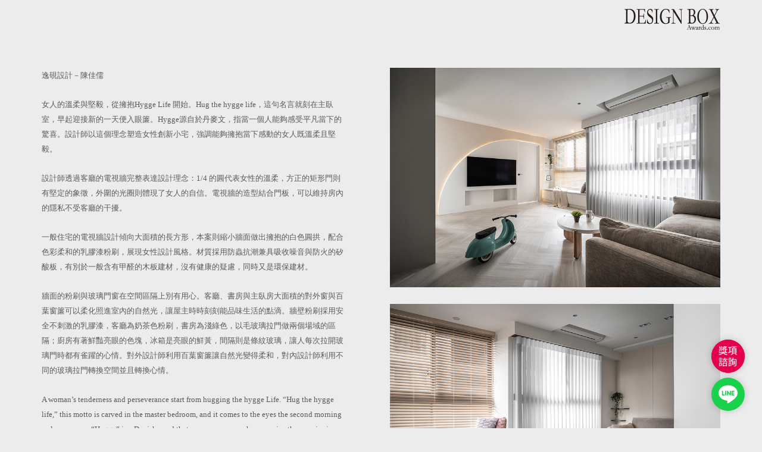

--- FILE ---
content_type: text/html; charset=UTF-8
request_url: https://yusi-group.com/product/%E5%AF%8C%E6%98%A5%E5%B1%85-%E5%91%A8%E5%AE%85/
body_size: 30173
content:
<!DOCTYPE html>
<html lang=zh-TW>
<head>
<meta charset=UTF-8>
<meta name=viewport content="width=device-width, initial-scale=1, user-scalable=yes">
<link rel=profile href="https://gmpg.org/xfn/11">
<meta name=robots content='index, follow, max-image-preview:large, max-snippet:-1, max-video-preview:-1'/>
<!-- This site is optimized with the Yoast SEO plugin v26.8 - https://yoast.com/product/yoast-seo-wordpress/ -->
<title>Hug the Hygge Life - 設計盒子DESIGN BOX</title>
<link rel=canonical href="https://yusi-group.com/product/富春居-周宅/"/>
<meta property=og:locale content=zh_TW />
<meta property=og:type content=article />
<meta property=og:title content="Hug the Hygge Life - 設計盒子DESIGN BOX"/>
<meta property=og:description content="逸硯設計－陳佳儒   女人的溫柔與堅毅，從擁抱Hygge Life 開始。Hug the hygge life [&hellip;]"/>
<meta property=og:url content="https://yusi-group.com/product/富春居-周宅/"/>
<meta property=og:site_name content="設計盒子DESIGN BOX"/>
<meta property=article:publisher content="https://www.facebook.com/designbox2020/"/>
<meta property=article:modified_time content="2022-03-09T07:23:02+00:00"/>
<meta property=og:image content="https://yusi-group.com/wp-content/uploads/2022/01/富春居-封面.jpg"/>
<meta property=og:image:width content=478 />
<meta property=og:image:height content=270 />
<meta property=og:image:type content="image/jpeg"/>
<meta name=twitter:card content=summary_large_image />
<meta name=twitter:label1 content="預估閱讀時間"/>
<meta name=twitter:data1 content="4 分鐘"/>
<script type="application/ld+json" class=yoast-schema-graph>{"@context":"https://schema.org","@graph":[{"@type":"WebPage","@id":"https://yusi-group.com/product/%e5%af%8c%e6%98%a5%e5%b1%85-%e5%91%a8%e5%ae%85/","url":"https://yusi-group.com/product/%e5%af%8c%e6%98%a5%e5%b1%85-%e5%91%a8%e5%ae%85/","name":"Hug the Hygge Life - 設計盒子DESIGN BOX","isPartOf":{"@id":"https://yusi-group.com/#website"},"primaryImageOfPage":{"@id":"https://yusi-group.com/product/%e5%af%8c%e6%98%a5%e5%b1%85-%e5%91%a8%e5%ae%85/#primaryimage"},"image":{"@id":"https://yusi-group.com/product/%e5%af%8c%e6%98%a5%e5%b1%85-%e5%91%a8%e5%ae%85/#primaryimage"},"thumbnailUrl":"https://yusi-group.com/wp-content/uploads/2022/01/富春居-封面.jpg","datePublished":"2022-01-05T22:39:40+00:00","dateModified":"2022-03-09T07:23:02+00:00","breadcrumb":{"@id":"https://yusi-group.com/product/%e5%af%8c%e6%98%a5%e5%b1%85-%e5%91%a8%e5%ae%85/#breadcrumb"},"inLanguage":"zh-TW","potentialAction":[{"@type":"ReadAction","target":["https://yusi-group.com/product/%e5%af%8c%e6%98%a5%e5%b1%85-%e5%91%a8%e5%ae%85/"]}]},{"@type":"ImageObject","inLanguage":"zh-TW","@id":"https://yusi-group.com/product/%e5%af%8c%e6%98%a5%e5%b1%85-%e5%91%a8%e5%ae%85/#primaryimage","url":"https://yusi-group.com/wp-content/uploads/2022/01/富春居-封面.jpg","contentUrl":"https://yusi-group.com/wp-content/uploads/2022/01/富春居-封面.jpg","width":478,"height":270,"caption":"室內設計｜逸硯設計-富春居 Hug the Hygge Life｜設計盒子DESIGN BOX"},{"@type":"BreadcrumbList","@id":"https://yusi-group.com/product/%e5%af%8c%e6%98%a5%e5%b1%85-%e5%91%a8%e5%ae%85/#breadcrumb","itemListElement":[{"@type":"ListItem","position":1,"name":"Home","item":"https://yusi-group.com/"},{"@type":"ListItem","position":2,"name":"主題","item":"https://yusi-group.com/themes/"},{"@type":"ListItem","position":3,"name":"Hug the Hygge Life"}]},{"@type":"WebSite","@id":"https://yusi-group.com/#website","url":"https://yusi-group.com/","name":"設計盒子DESIGN BOX","description":"","potentialAction":[{"@type":"SearchAction","target":{"@type":"EntryPoint","urlTemplate":"https://yusi-group.com/?s={search_term_string}"},"query-input":{"@type":"PropertyValueSpecification","valueRequired":true,"valueName":"search_term_string"}}],"inLanguage":"zh-TW"}]}</script>
<!-- / Yoast SEO plugin. -->
<link rel=dns-prefetch href='//fonts.googleapis.com'/>
<link rel=dns-prefetch href='//use.fontawesome.com'/>
<link rel=alternate type="application/rss+xml" title="訂閱《設計盒子DESIGN BOX》&raquo; 資訊提供" href="https://yusi-group.com/feed/"/>
<link rel=alternate type="application/rss+xml" title="訂閱《設計盒子DESIGN BOX》&raquo; 留言的資訊提供" href="https://yusi-group.com/comments/feed/"/>
<link rel=alternate title="oEmbed (JSON)" type="application/json+oembed" href="https://yusi-group.com/wp-json/oembed/1.0/embed?url=https%3A%2F%2Fyusi-group.com%2Fproduct%2F%25e5%25af%258c%25e6%2598%25a5%25e5%25b1%2585-%25e5%2591%25a8%25e5%25ae%2585%2F"/>
<link rel=alternate title="oEmbed (XML)" type="text/xml+oembed" href="https://yusi-group.com/wp-json/oembed/1.0/embed?url=https%3A%2F%2Fyusi-group.com%2Fproduct%2F%25e5%25af%258c%25e6%2598%25a5%25e5%25b1%2585-%25e5%2591%25a8%25e5%25ae%2585%2F&#038;format=xml"/>
<style id=wp-img-auto-sizes-contain-inline-css type='text/css'>img:is([sizes=auto i],[sizes^="auto," i]){contain-intrinsic-size:3000px 1500px}</style>
<link rel=stylesheet id=elementor-frontend-css href='https://yusi-group.com/wp-content/uploads/elementor/css/custom-frontend.min.css?ver=1747795479' type='text/css' media=all />
<link rel=stylesheet id=elementor-post-1301-css href='https://yusi-group.com/wp-content/uploads/elementor/css/post-1301.css?ver=1747795453' type='text/css' media=all />
<style id=wp-emoji-styles-inline-css type='text/css'>img.wp-smiley,img.emoji{display:inline!important;border:none!important;box-shadow:none!important;height:1em!important;width:1em!important;margin:0 .07em!important;vertical-align:-.1em!important;background:none!important;padding:0!important}</style>
<style id=classic-theme-styles-inline-css type='text/css'>.wp-block-button__link{color:#fff;background-color:#32373c;border-radius:9999px;box-shadow:none;text-decoration:none;padding:calc(.667em + 2px) calc(1.333em + 2px);font-size:1.125em}.wp-block-file__button{background:#32373c;color:#fff;text-decoration:none}</style>
<style id=font-awesome-svg-styles-default-inline-css type='text/css'>.svg-inline--fa{display:inline-block;height:1em;overflow:visible;vertical-align:-.125em}</style>
<link rel=stylesheet id=font-awesome-svg-styles-css href='https://yusi-group.com/wp-content/uploads/font-awesome/v5.15.4/css/svg-with-js.css' type='text/css' media=all />
<style id=font-awesome-svg-styles-inline-css type='text/css'>.wp-block-font-awesome-icon svg::before,.wp-rich-text-font-awesome-icon svg::before{content:unset}</style>
<link rel=stylesheet id=gsb-front-css href='https://yusi-group.com/wp-content/plugins/sticky-chat-widget/dist/front/css/front.css?ver=1.4.0' type='text/css' media=all />
<link rel=stylesheet id=photoswipe-css href='https://yusi-group.com/wp-content/plugins/woocommerce/assets/css/photoswipe/photoswipe.min.css?ver=10.4.3' type='text/css' media=all />
<link rel=stylesheet id=photoswipe-default-skin-css href='https://yusi-group.com/wp-content/plugins/woocommerce/assets/css/photoswipe/default-skin/default-skin.min.css?ver=10.4.3' type='text/css' media=all />
<style id=woocommerce-inline-inline-css type='text/css'>.woocommerce form .form-row .required{visibility:visible}</style>
<link rel=stylesheet id=qi-addons-for-elementor-grid-style-css href='https://yusi-group.com/wp-content/plugins/qi-addons-for-elementor/assets/css/grid.min.css?ver=1.9.5' type='text/css' media=all />
<link rel=stylesheet id=qi-addons-for-elementor-helper-parts-style-css href='https://yusi-group.com/wp-content/plugins/qi-addons-for-elementor/assets/css/helper-parts.min.css?ver=1.9.5' type='text/css' media=all />
<link rel=stylesheet id=qi-addons-for-elementor-style-css href='https://yusi-group.com/wp-content/plugins/qi-addons-for-elementor/assets/css/main.min.css?ver=1.9.5' type='text/css' media=all />
<link rel=stylesheet id=swiper-css href='https://yusi-group.com/wp-content/plugins/qi-addons-for-elementor/assets/plugins/swiper/8.4.5/swiper.min.css?ver=8.4.5' type='text/css' media=all />
<link rel=stylesheet id=qode-essential-addons-style-css href='https://yusi-group.com/wp-content/plugins/qode-essential-addons/assets/css/main.min.css?ver=1.6.6' type='text/css' media=all />
<link rel=stylesheet id=qi-google-fonts-css href='https://fonts.googleapis.com/css?family=DM+Sans%3A400%2C500%2C600%2C700%2C300&#038;subset=latin-ext&#038;display=swap&#038;ver=1.0.0' type='text/css' media=all />
<link rel=stylesheet id=qi-grid-css href='https://yusi-group.com/wp-content/themes/qi/assets/css/grid.min.css?ver=1.3' type='text/css' media=all />
<link rel=stylesheet id=qi-main-css href='https://yusi-group.com/wp-content/themes/qi/assets/css/main.min.css?ver=1.3' type='text/css' media=all />
<style id=qi-main-inline-css type='text/css'>#qodef-back-to-top .qodef-back-to-top-icon{color:#fff;background-color:#515151;border-radius:0}#qodef-back-to-top:hover .qodef-back-to-top-icon{color:#fff;background-color:#838383}#qodef-back-to-top .qodef-back-to-top-icon svg{width:18px}.widget.widget_recent_entries ul li .post-date,body[class*="theme-qi"] .qodef-blog .qodef-info-style .qodef-e-info-item a,body[class*="theme-qi"] .qodef-blog .qodef-info-style .qodef-e-info-item:after,body[class*="theme-qi"] .qodef-blog-shortcode.qodef-item-layout--standard .qodef-blog-item .qodef-e-info.qodef-info--top .qodef-e-info-item a,body[class*="theme-qi"] .qodef-blog-shortcode.qodef-item-layout--standard .qodef-blog-item .qodef-e-info.qodef-info--top .qodef-e-info-item:after,body[class*="theme-qi"] .widget.widget_rss ul a.rsswidget,body[class*="theme-qi"] #qodef-page-comments-list .qodef-comment-item .qodef-e-date a,body[class*="the-two"] .qodef-blog .qodef-e-info .qodef-e-info-item a,body[class*="the-two"] .qodef-blog-shortcode.qodef-item-layout--standard .qodef-blog-item .qodef-e-info.qodef-info--top .qodef-e-info-item a,body[class*="the-two"] .widget.widget_rss ul a.rsswidget,body[class*="the-two"] #qodef-page-comments-list .qodef-comment-item .qodef-e-date a{color:#666;font-size:15px;line-height:25px;font-style:normal;font-weight:400;text-decoration:none;letter-spacing:0;text-transform:none}body[class*="theme-qi"] .qodef-blog .qodef-info-style,body[class*="theme-qi"] .qodef-blog-shortcode.qodef-item-layout--standard .qodef-blog-item .qodef-e-info.qodef-info--top .qodef-e-info-item{color:#666}body[class*="theme-qi"] .qodef-blog .qodef-info-style .qodef-e-info-item a:hover,body[class*="theme-qi"] .qodef-blog .qodef-info-style .qodef-e-info-item a:focus,body[class*="theme-qi"] .qodef-blog-shortcode.qodef-item-layout--standard .qodef-blog-item .qodef-e-info .qodef-e-info-item a:hover,body[class*="theme-qi"] .qodef-blog-shortcode.qodef-item-layout--standard .qodef-blog-item .qodef-e-info .qodef-e-info-item a:focus,body[class*="theme-qi"] #qodef-page-comments-list .qodef-comment-item .qodef-e-date a:hover,body[class*="theme-qi"] #qodef-page-comments-list .qodef-comment-item .qodef-e-date a:focus,body[class*="theme-qi"] .widget.widget_rss ul a.rsswidget:hover,body[class*="the-two"] .qodef-blog .qodef-e-info .qodef-e-info-item a:hover,body[class*="the-two"] .qodef-blog .qodef-e-info .qodef-e-info-item a:focus,body[class*="the-two"] .qodef-blog-shortcode.qodef-item-layout--standard .qodef-blog-item .qodef-e-info .qodef-e-info-item a:hover,body[class*="the-two"] .qodef-blog-shortcode.qodef-item-layout--standard .qodef-blog-item .qodef-e-info .qodef-e-info-item a:focus,body[class*="the-two"] #qodef-page-comments-list .qodef-comment-item .qodef-e-date a:hover,body[class*="the-two"] #qodef-page-comments-list .qodef-comment-item .qodef-e-date a:focus,body[class*="the-two"] .widget.widget_rss ul a.rsswidget:hover{color:#000;text-decoration:none}.qodef-blog.qodef--list{text-align:left}.qodef-blog.qodef--list .qodef-blog-item .qodef-e-info{justify-content:flex-start}label{color:#232323;font-size:14px;line-height:32px;font-style:normal;font-weight:400;letter-spacing:0;text-transform:none}#qodef-page-comments-form .qodef-comment-form .comment-form-cookies-consent,.qodef-woo-results .woocommerce-result-count,.widget.woocommerce.widget_price_filter .price_slider_amount .price_label{color:#232323}input[type="text"],input[type="email"],input[type="url"],input[type="password"],input[type="number"],input[type="tel"],input[type="search"],input[type="date"],textarea,select,body .select2-container--default .select2-selection--single,body .select2-container--default .select2-selection--multiple,.widget[class*="_search"] button.qodef-search-form-button,.wp-block-search .wp-block-search__input,.wp-block-search.wp-block-search__button-inside .wp-block-search__inside-wrapper,.widget.widget_block .wp-block-woocommerce-product-search input{padding:11px}input[type="submit"],button[type="submit"],.qodef-theme-button.qodef--filled,button.qodef-theme-button.qodef--filled,#qodef-woo-page .added_to_cart,#qodef-woo-page .button,.qodef-woo-shortcode .added_to_cart,.qodef-woo-shortcode .button,.widget.woocommerce .button,.woocommerce-page div.woocommerce>.return-to-shop a,.woocommerce-account .button,#qodef-page-header .widget.woocommerce.widget_shopping_cart .buttons a,.widget.woocommerce.widget_shopping_cart .buttons a{color:#fff;font-size:14px;line-height:22px;font-style:normal;font-weight:500;letter-spacing:.7px;text-transform:none;background-color:#000;border-color:#000;border-width:1px;border-style:solid;border-radius:0;padding:14px 55px}input[type="submit"]:hover,button[type="submit"]:hover,input[type="submit"]:focus,button[type="submit"]:focus,.qodef-theme-button.qodef--filled:hover,button.qodef-theme-button.qodef--filled:hover,.qodef-theme-button.qodef--filled:focus,button.qodef-theme-button.qodef--filled:focus,#qodef-woo-page .added_to_cart:hover,#qodef-woo-page .button:hover,.qodef-woo-shortcode .added_to_cart:hover,.qodef-woo-shortcode .button:hover,.widget.woocommerce .button:hover,#qodef-woo-page .added_to_cart:focus,#qodef-woo-page .button:focus,.qodef-woo-shortcode .added_to_cart:focus,.qodef-woo-shortcode .button:focus,.widget.woocommerce .button:focus,.woocommerce-page div.woocommerce>.return-to-shop a:hover,.woocommerce-page div.woocommerce>.return-to-shop a:focus,.woocommerce-account .button:hover,.woocommerce-account .button:focus,#qodef-page-header .widget.woocommerce.widget_shopping_cart .buttons a:hover,.widget.woocommerce.widget_shopping_cart .buttons a:hover{color:#000;background-color:#fff;border-color:#000}.qodef-theme-button.qodef--simple,button.qodef-theme-button.qodef--simple,.qodef-woo-shortcode-product-list.qodef-item-layout--info-on-image .qodef-woo-product-inner .added_to_cart,.qodef-woo-shortcode-product-list.qodef-item-layout--info-on-image .qodef-woo-product-inner .button,#qodef-woo-page .qodef-woo-to-swap .button,#qodef-woo-page .qodef-woo-to-swap .added_to_cart{color:#232323;font-size:14px;line-height:22px;font-style:normal;font-weight:500;text-decoration:none;letter-spacing:.5px;text-transform:none}.qodef-theme-button.qodef--simple:hover,button.qodef-theme-button.qodef--simple:hover,.qodef-woo-shortcode-product-list.qodef-item-layout--info-on-image .qodef-woo-product-inner .added_to_cart:hover,.qodef-woo-shortcode-product-list.qodef-item-layout--info-on-image .qodef-woo-product-inner .button:hover,#qodef-woo-page .qodef-woo-to-swap .button:hover,#qodef-woo-page .qodef-woo-to-swap .added_to_cart:hover,.qodef-theme-button.qodef--simple:focus,button.qodef-theme-button.qodef--simple:focus,.qodef-woo-shortcode-product-list.qodef-item-layout--info-on-image .qodef-woo-product-inner .added_to_cart:focus,.qodef-woo-shortcode-product-list.qodef-item-layout--info-on-image .qodef-woo-product-inner .button:focus,#qodef-woo-page .qodef-woo-to-swap .button:focus,#qodef-woo-page .qodef-woo-to-swap .added_to_cart:focus{color:#232323}#qodef-page-footer-top-area{background-color:#222}#qodef-page-footer-top-area-inner{padding-top:140px;padding-bottom:103px;padding-left:3.6%!important;padding-right:3.6%!important;border-top-width:0}#qodef-page-footer-top-area .widget{margin-bottom:0}#qodef-page-footer-top-area .widget .qodef-widget-title{margin-bottom:0}#qodef-page-footer-bottom-area-inner{border-top-width:0}#qodef-fullscreen-area{background-color:#ececec}.qodef-fullscreen-menu-opener{color:#3b3b3b;width:15px}.qodef-fullscreen-menu-opener:hover,.qodef-fullscreen-menu-opener:focus{color:#3b3b3b}#qodef-fullscreen-area .qodef-fullscreen-menu-close{color:#3b3b3b;width:15px}#qodef-fullscreen-area .qodef-fullscreen-menu-close:hover,#qodef-fullscreen-area .qodef-fullscreen-menu-close:focus{color:#3b3b3b}.qodef-fullscreen-menu>ul>li>a{color:#515151;font-size:18px;line-height:21px}.qodef-fullscreen-menu>ul>li>a:hover{color:#515151}.qodef-fullscreen-menu ul li ul li>a{color:#515151;font-size:16px;line-height:21px}.qodef-fullscreen-menu ul li ul li>a:hover{color:#515151}.qodef-fullscreen-menu ul li ul li.current-menu-ancestor>a,.qodef-fullscreen-menu ul li ul li.current-menu-item>a{color:#515151}body{background-color:#ececec}#qodef-page-inner{padding:0 15px 0 15px}@media only screen and (max-width:1024px){#qodef-page-inner{padding:0 15px 0 15px}}#qodef-top-area{background-color:#222}#qodef-top-area-inner{height:40px;padding-left:3.6%;padding-right:3.6%}#qodef-page-header .qodef-header-logo-link{height:60px}#qodef-page-mobile-header .qodef-mobile-header-logo-link{height:60px}.qodef-header-navigation ul li>.sub-menu{background-color:#ececec}#qodef-page-header .widget.woocommerce.widget_shopping_cart .widgettitle{color:#232323;font-size:13px;line-height:22px;font-style:normal;font-weight:600;letter-spacing:.65px;text-transform:uppercase}.qodef-header-navigation>ul>li>a,#qodef-page-header .widget_qode_essential_addons_icon_svg .qodef-m-text{color:#232323;font-size:13px;line-height:22px;font-style:normal;font-weight:600;letter-spacing:.65px;text-transform:uppercase}.qodef-header-navigation>ul>li>a:hover,.qodef-header-navigation>ul>li>a:focus{color:#232323;text-decoration:none}.qodef-header-navigation>ul>li.current-menu-ancestor>a,.qodef-header-navigation>ul>li.current-menu-item>a{color:#232323}.qodef-woo-product-list .qodef-woo-product-categories,.qodef-woo-shortcode-product-list .qodef-woo-product-categories{font-size:17px;line-height:22px}.qodef-woo-product-list .qodef-woo-product-categories a:hover,.qodef-woo-product-list .qodef-woo-product-categories a:focus,.qodef-woo-shortcode-product-list .qodef-woo-product-categories a:hover,.qodef-woo-shortcode-product-list .qodef-woo-product-categories a:focus{text-decoration:none}#qodef-woo-page .price,.qodef-woo-shortcode .price,body[class*="theme-qi"] .widget.woocommerce.widget_products ul li .amount,body[class*="theme-qi"] .widget.woocommerce.widget_recent_reviews ul li .amount,body[class*="theme-qi"] .widget.woocommerce.widget_recently_viewed_products ul li .amount,body[class*="theme-qi"] .widget.woocommerce.widget_top_rated_products ul li .amount{color:#666;font-size:15px;line-height:25px;font-style:normal;font-weight:400;text-decoration:none;letter-spacing:0;text-transform:uppercase}#qodef-woo-page.qodef--single .entry-summary .price{color:#232323;font-size:24px;line-height:30px}#qodef-woo-page .price del,.qodef-woo-shortcode .price del{color:#666}#qodef-woo-page.qodef--single .entry-summary .price del{color:#232323}#qodef-woo-page.qodef--single .product_meta>*{color:#232323;font-size:14px;line-height:14px;font-style:normal;font-weight:500;text-decoration:none;letter-spacing:1.6px;text-transform:uppercase}#qodef-woo-page .qodef-woo-ratings .qodef-m-star,#qodef-woo-page.qodef--single #review_form .comment-form-rating a{color:#232323}#qodef-woo-page.qodef--single .product_meta>*>a,#qodef-woo-page.qodef--single .product_meta>*>span,#qodef-woo-page.qodef--single .shop_attributes td,#qodef-woo-page.qodef--single .woocommerce-Reviews .comment-text .meta time{color:#666;font-size:16px;line-height:22px;font-style:normal;font-weight:400;text-decoration:none;letter-spacing:0;text-transform:capitalize}#qodef-woo-page.qodef--single .product_meta>*>a:hover,#qodef-woo-page.qodef--single .product_meta>*>a:focus{color:#000;text-decoration:none}.qodef-search-opener{color:#000}.qodef-search-opener .qodef-m-icon{width:14px}.qodef-search-cover-form .qodef-m-close{color:#000;width:14px}.qodef-search-cover-form .qodef-m-form-field{font-size:16px;line-height:22px;font-style:normal;font-weight:400;letter-spacing:0;text-transform:none}#qodef-page-sidebar .widget{margin-bottom:41px}.qodef-page-title{background-color:#f3f3f3}.qodef-page-title .qodef-m-title{color:#232323}body{color:#666;font-size:15px;line-height:25px;font-style:normal;font-weight:400;letter-spacing:0;text-transform:none}.mfp-bottom-bar .mfp-counter,.mfp-bottom-bar .mfp-title{font-size:15px;line-height:25px;font-style:normal;font-weight:400;letter-spacing:0;text-transform:none}p{margin-top:0;margin-bottom:0}h1,.qodef-h1{color:#232323;font-size:35px;line-height:35px;font-style:normal;font-weight:500;letter-spacing:1.75px;text-transform:uppercase;margin-top:0;margin-bottom:0}h2,.qodef-h2{color:#232323;font-size:24px;line-height:24px;font-style:normal;font-weight:500;letter-spacing:1.2px;text-transform:uppercase;margin-top:0;margin-bottom:0}#qodef-woo-page.qodef--checkout #customer_details h3,#qodef-woo-page.qodef--checkout #order_review_heading{color:#232323;font-size:24px;line-height:24px;font-style:normal;font-weight:500;letter-spacing:1.2px;text-transform:uppercase}h3,.qodef-h3{color:#232323;font-size:18px;font-style:normal;font-weight:500;text-transform:uppercase;margin-top:0;margin-bottom:0}#qodef-woo-page.qodef--single .woocommerce-Reviews .woocommerce-Reviews-title,#qodef-woo-page.qodef--single #review_form .comment-reply-title,#qodef-woo-page.qodef--cart .cart_totals>h2,#qodef-woo-page.qodef--cart .cross-sells>h2,.woocommerce-page div.woocommerce>.cart-empty,body[class*="theme-qi"] #qodef-related-posts .qodef-m-title{color:#232323;font-size:18px;font-style:normal;font-weight:500;text-transform:uppercase}h4,.qodef-h4{color:#232323;font-size:18px;line-height:18px;font-style:normal;font-weight:500;letter-spacing:1.8px;text-transform:uppercase;margin-top:0;margin-bottom:0}h5,.qodef-h5{color:#232323;font-size:16px;line-height:16px;font-style:normal;font-weight:500;letter-spacing:.8px;text-transform:uppercase;margin-top:0;margin-bottom:0}.woocommerce-page div.woocommerce .shop_table th,#qodef-woo-page.qodef--cart .shop_table td.product-name a{color:#232323;font-size:16px;line-height:16px;font-style:normal;font-weight:500;letter-spacing:.8px;text-transform:uppercase}#qodef-woo-page.qodef--single .woocommerce-tabs .wc-tabs li a{font-size:16px;line-height:16px;font-style:normal;font-weight:500;letter-spacing:.8px;text-transform:uppercase}h6,.qodef-h6{color:#232323;font-size:14px;line-height:14px;font-style:normal;font-weight:500;letter-spacing:1.6px;text-transform:uppercase;margin-top:0;margin-bottom:0}#qodef-page-sidebar .widget.widget_recent_entries ul li a,#qodef-page-sidebar .wp-block-latest-posts li a,#qodef-page-wrapper .widget.woocommerce a .product-title,#qodef-woo-page.qodef--single .shop_attributes th,#qodef-woo-page.qodef--single .woocommerce-Reviews .woocommerce-review__author{color:#232323;font-size:14px;line-height:14px;font-style:normal;font-weight:500;letter-spacing:1.6px;text-transform:uppercase}a,p a{color:#666;font-style:normal;font-weight:400;text-decoration:none}a:hover,p a:hover,a:focus,p a:focus,.woocommerce-account .woocommerce-MyAccount-navigation ul li.is-active a,#qodef-woo-page.qodef--single .woocommerce-product-rating .woocommerce-review-link:hover,.qodef-page-title .qodef-breadcrumbs a:hover,#qodef-page-comments-list .qodef-comment-item .qodef-e-links a:hover{color:#000;text-decoration:none;outline:none}h1 a:hover,h1 a:focus,.qodef-woo-shortcode-product-list .qodef-woo-product-inner:hover h1.qodef-woo-product-title{color:#232323;text-decoration:none}h2 a:hover,h2 a:focus,.qodef-woo-shortcode-product-list .qodef-woo-product-inner:hover h2.qodef-woo-product-title{color:#232323;text-decoration:none}h3 a:hover,h3 a:focus,.qodef-woo-shortcode-product-list .qodef-woo-product-inner:hover h3.qodef-woo-product-title{color:#232323;text-decoration:none}h4 a:hover,h4 a:focus,.qodef-woo-shortcode-product-list .qodef-woo-product-inner:hover h4.qodef-woo-product-title{color:#232323;text-decoration:none}h5 a:hover,h5 a:focus,#qodef-woo-page.qodef--cart .shop_table td.product-name a:hover,#qodef-woo-page.qodef--single .woocommerce-tabs .wc-tabs li a:hover,#qodef-woo-page.qodef--single .woocommerce-tabs .wc-tabs li.active a,#qodef-woo-page.qodef--single .woocommerce-tabs .wc-tabs li.ui-state-active a,#qodef-woo-page.qodef--single .woocommerce-tabs .wc-tabs li.ui-state-hover a,.qodef-woo-shortcode-product-list .qodef-woo-product-inner:hover h5.qodef-woo-product-title{color:#232323;text-decoration:none}h6 a:hover,h6 a:focus,#qodef-page-sidebar .widget.widget_recent_entries ul li a:hover,#qodef-page-sidebar .wp-block-latest-posts li a:hover,.qodef-woo-shortcode-product-list .qodef-woo-product-inner:hover h6.qodef-woo-product-title{color:#232323;text-decoration:none}.qodef-header--minimal #qodef-page-header{height:60px;background-color:#ececec}.qodef-header--minimal #qodef-page-header-inner{padding-left:15px;padding-right:15px}.qodef-mobile-header--minimal .qodef-mobile-header-navigation{background-color:#ececec}.qodef-mobile-header--minimal #qodef-page-mobile-header{height:115px;background-color:#ececec}.qodef-mobile-header--minimal #qodef-page-mobile-header-inner{padding-left:15px;padding-right:15px}.qodef-mobile-header--minimal .qodef-mobile-header-navigation > ul:not(.qodef-content-grid) {padding-left:15px;padding-right:15px}.qodef-mobile-header-navigation>ul>li>a{color:#515151;font-size:13px;line-height:22px;font-style:normal;font-weight:500;letter-spacing:.65px;text-transform:uppercase}.qodef-mobile-header-navigation>ul>li>.qodef-mobile-menu-item-icon{color:#515151}.qodef-mobile-header-navigation>ul>li>a:hover,.qodef-mobile-header-navigation>ul>li>a:focus{color:#515151;text-decoration:none}.qodef-mobile-header-navigation>ul>li>.qodef-mobile-menu-item-icon:hover,.qodef-mobile-header-navigation>ul>li>.qodef-mobile-menu-item-icon:focus{color:#515151}.qodef-mobile-header-navigation>ul>li.current-menu-ancestor>a,.qodef-mobile-header-navigation>ul>li.current-menu-item>a{color:#515151;text-decoration:underline}.qodef-mobile-header-navigation>ul>li.current-menu-ancestor>.qodef-mobile-menu-item-icon,.qodef-mobile-header-navigation>ul>li.current-menu-item>.qodef-mobile-menu-item-icon{color:#515151}@media only screen and (max-width:1366px){body{font-size:15px;line-height:25px;letter-spacing:0}h1,.qodef-h1{font-size:35px;line-height:35px;letter-spacing:1.75px}h2,.qodef-h2{font-size:24px;line-height:24px;letter-spacing:1.2px}#qodef-woo-page.qodef--checkout #customer_details h3,#qodef-woo-page.qodef--checkout #order_review_heading{font-size:24px;line-height:24px;letter-spacing:1.2px}h4,.qodef-h4{font-size:18px;line-height:18px;letter-spacing:1.8px}h5,.qodef-h5{font-size:16px;line-height:16px;letter-spacing:.8px}#qodef-woo-page.qodef--single .woocommerce-tabs .wc-tabs li a,.woocommerce-page div.woocommerce .shop_table th,#qodef-woo-page.qodef--cart .shop_table td.product-name a{font-size:16px;line-height:16px;letter-spacing:.8px}h6,.qodef-h6{font-size:14px;line-height:14px;letter-spacing:1.6px}#qodef-page-sidebar .widget.widget_recent_entries ul li a,#qodef-page-sidebar .wp-block-latest-posts li a,#qodef-woo-page.qodef--single .shop_attributes th,#qodef-woo-page.qodef--single .woocommerce-Reviews .woocommerce-review__author{font-size:14px;line-height:14px;letter-spacing:1.6px}}@media only screen and (max-width:1024px){.qodef-fullscreen-menu>ul>li>a{font-size:16px;line-height:21px}body{font-size:15px;line-height:25px;letter-spacing:0}h1,.qodef-h1{font-size:35px;line-height:35px;letter-spacing:1.75px}h2,.qodef-h2{font-size:24px;line-height:24px;letter-spacing:1.2px}#qodef-woo-page.qodef--checkout #customer_details h3,#qodef-woo-page.qodef--checkout #order_review_heading{font-size:24px;line-height:24px;letter-spacing:1.2px}h4,.qodef-h4{font-size:18px;line-height:18px;letter-spacing:1.8px}h5,.qodef-h5{font-size:16px;line-height:16px;letter-spacing:.8px}#qodef-woo-page.qodef--single .woocommerce-tabs .wc-tabs li a,.woocommerce-page div.woocommerce .shop_table th,#qodef-woo-page.qodef--cart .shop_table td.product-name a{font-size:16px;line-height:16px;letter-spacing:.8px}h6,.qodef-h6{font-size:14px;line-height:14px;letter-spacing:1.6px}#qodef-page-sidebar .widget.widget_recent_entries ul li a,#qodef-page-sidebar .wp-block-latest-posts li a,#qodef-woo-page.qodef--single .shop_attributes th,#qodef-woo-page.qodef--single .woocommerce-Reviews .woocommerce-review__author{font-size:14px;line-height:14px;letter-spacing:1.6px}}@media only screen and (max-width:768px){body{font-size:15px;line-height:25px;letter-spacing:0}h1,.qodef-h1{font-size:35px;line-height:35px;letter-spacing:1.75px}h2,.qodef-h2{font-size:24px;line-height:24px;letter-spacing:1.2px}#qodef-woo-page.qodef--checkout #customer_details h3,#qodef-woo-page.qodef--checkout #order_review_heading{font-size:24px;line-height:24px;letter-spacing:1.2px}h4,.qodef-h4{font-size:18px;line-height:18px;letter-spacing:1.8px}h5,.qodef-h5{font-size:16px;line-height:16px;letter-spacing:.8px}#qodef-woo-page.qodef--single .woocommerce-tabs .wc-tabs li a,.woocommerce-page div.woocommerce .shop_table th,#qodef-woo-page.qodef--cart .shop_table td.product-name a{font-size:16px;line-height:16px;letter-spacing:.8px}h6,.qodef-h6{font-size:14px;line-height:14px;letter-spacing:1.6px}#qodef-page-sidebar .widget.widget_recent_entries ul li a,#qodef-page-sidebar .wp-block-latest-posts li a,#qodef-woo-page.qodef--single .shop_attributes th,#qodef-woo-page.qodef--single .woocommerce-Reviews .woocommerce-review__author{font-size:14px;line-height:14px;letter-spacing:1.6px}}@media only screen and (max-width:680px){.qodef-fullscreen-menu>ul>li>a{font-size:16px;line-height:21px}body{font-size:15px;line-height:25px;letter-spacing:0}h1,.qodef-h1{font-size:30px;line-height:30px;letter-spacing:1.5px}h2,.qodef-h2{font-size:24px;line-height:24px;letter-spacing:1.2px}#qodef-woo-page.qodef--checkout #customer_details h3,#qodef-woo-page.qodef--checkout #order_review_heading{font-size:24px;line-height:24px;letter-spacing:1.2px}h4,.qodef-h4{font-size:18px;line-height:18px;letter-spacing:1.8px}h5,.qodef-h5{font-size:16px;line-height:16px;letter-spacing:.8px}#qodef-woo-page.qodef--single .woocommerce-tabs .wc-tabs li a,.woocommerce-page div.woocommerce .shop_table th,#qodef-woo-page.qodef--cart .shop_table td.product-name a{font-size:16px;line-height:16px;letter-spacing:.8px}h6,.qodef-h6{font-size:14px;line-height:14px;letter-spacing:1.6px}#qodef-page-sidebar .widget.widget_recent_entries ul li a,#qodef-page-sidebar .wp-block-latest-posts li a,#qodef-woo-page.qodef--single .shop_attributes th,#qodef-woo-page.qodef--single .woocommerce-Reviews .woocommerce-review__author{font-size:14px;line-height:14px;letter-spacing:1.6px}}</style>
<link rel=stylesheet id=qi-style-css href='https://yusi-group.com/wp-content/themes/qi/style.css?ver=1.3' type='text/css' media=all />
<link rel=stylesheet id=font-awesome-official-css href='https://use.fontawesome.com/releases/v5.15.4/css/all.css' type='text/css' media=all integrity="sha384-DyZ88mC6Up2uqS4h/KRgHuoeGwBcD4Ng9SiP4dIRy0EXTlnuz47vAwmeGwVChigm" crossorigin=anonymous />
<link rel=stylesheet id=qode-essential-addons-elementor-css href='https://yusi-group.com/wp-content/plugins/qode-essential-addons/inc/plugins/elementor/assets/css/elementor.min.css?ver=6.9' type='text/css' media=all />
<link rel=stylesheet id=elementor-icons-css href='https://yusi-group.com/wp-content/plugins/elementor/assets/lib/eicons/css/elementor-icons.min.css?ver=5.31.0' type='text/css' media=all />
<link rel=stylesheet id=e-swiper-css href='https://yusi-group.com/wp-content/plugins/elementor/assets/css/conditionals/e-swiper.min.css?ver=3.24.7' type='text/css' media=all />
<link rel=stylesheet id=elementor-post-5-css href='https://yusi-group.com/wp-content/uploads/elementor/css/post-5.css?ver=1747795480' type='text/css' media=all />
<link rel=stylesheet id=elementor-global-css href='https://yusi-group.com/wp-content/uploads/elementor/css/global.css?ver=1747795480' type='text/css' media=all />
<link rel=stylesheet id=widget-text-editor-css href='https://yusi-group.com/wp-content/plugins/elementor/assets/css/widget-text-editor.min.css?ver=3.24.7' type='text/css' media=all />
<link rel=stylesheet id=widget-image-css href='https://yusi-group.com/wp-content/plugins/elementor/assets/css/widget-image.min.css?ver=3.24.7' type='text/css' media=all />
<link rel=stylesheet id=elementor-post-5518-css href='https://yusi-group.com/wp-content/uploads/elementor/css/post-5518.css?ver=1747802004' type='text/css' media=all />
<link rel=stylesheet id=ekit-widget-styles-css href='https://yusi-group.com/wp-content/plugins/elementskit-lite/widgets/init/assets/css/widget-styles.css?ver=3.7.8' type='text/css' media=all />
<link rel=stylesheet id=ekit-responsive-css href='https://yusi-group.com/wp-content/plugins/elementskit-lite/widgets/init/assets/css/responsive.css?ver=3.7.8' type='text/css' media=all />
<link rel=stylesheet id=font-awesome-official-v4shim-css href='https://use.fontawesome.com/releases/v5.15.4/css/v4-shims.css' type='text/css' media=all integrity="sha384-Vq76wejb3QJM4nDatBa5rUOve+9gkegsjCebvV/9fvXlGWo4HCMR4cJZjjcF6Viv" crossorigin=anonymous />
<style id=font-awesome-official-v4shim-inline-css type='text/css'>@font-face{font-family:"FontAwesome";font-display:block;src:url(https://use.fontawesome.com/releases/v5.15.4/webfonts/fa-brands-400.eot) , url(https://use.fontawesome.com/releases/v5.15.4/webfonts/fa-brands-400.eot?#iefix) format("embedded-opentype") , url(https://use.fontawesome.com/releases/v5.15.4/webfonts/fa-brands-400.woff2) format("woff2") , url(https://use.fontawesome.com/releases/v5.15.4/webfonts/fa-brands-400.woff) format("woff") , url(https://use.fontawesome.com/releases/v5.15.4/webfonts/fa-brands-400.ttf) format("truetype") , url(https://use.fontawesome.com/releases/v5.15.4/webfonts/fa-brands-400.svg#fontawesome) format("svg")}@font-face{font-family:"FontAwesome";font-display:block;src:url(https://use.fontawesome.com/releases/v5.15.4/webfonts/fa-solid-900.eot) , url(https://use.fontawesome.com/releases/v5.15.4/webfonts/fa-solid-900.eot?#iefix) format("embedded-opentype") , url(https://use.fontawesome.com/releases/v5.15.4/webfonts/fa-solid-900.woff2) format("woff2") , url(https://use.fontawesome.com/releases/v5.15.4/webfonts/fa-solid-900.woff) format("woff") , url(https://use.fontawesome.com/releases/v5.15.4/webfonts/fa-solid-900.ttf) format("truetype") , url(https://use.fontawesome.com/releases/v5.15.4/webfonts/fa-solid-900.svg#fontawesome) format("svg")}@font-face{font-family:"FontAwesome";font-display:block;src:url(https://use.fontawesome.com/releases/v5.15.4/webfonts/fa-regular-400.eot) , url(https://use.fontawesome.com/releases/v5.15.4/webfonts/fa-regular-400.eot?#iefix) format("embedded-opentype") , url(https://use.fontawesome.com/releases/v5.15.4/webfonts/fa-regular-400.woff2) format("woff2") , url(https://use.fontawesome.com/releases/v5.15.4/webfonts/fa-regular-400.woff) format("woff") , url(https://use.fontawesome.com/releases/v5.15.4/webfonts/fa-regular-400.ttf) format("truetype") , url(https://use.fontawesome.com/releases/v5.15.4/webfonts/fa-regular-400.svg#fontawesome) format("svg");unicode-range: U+F004-F005,U+F007,U+F017,U+F022,U+F024,U+F02E,U+F03E,U+F044,U+F057-F059,U+F06E,U+F070,U+F075,U+F07B-F07C,U+F080,U+F086,U+F089,U+F094,U+F09D,U+F0A0,U+F0A4-F0A7,U+F0C5,U+F0C7-F0C8,U+F0E0,U+F0EB,U+F0F3,U+F0F8,U+F0FE,U+F111,U+F118-F11A,U+F11C,U+F133,U+F144,U+F146,U+F14A,U+F14D-F14E,U+F150-F152,U+F15B-F15C,U+F164-F165,U+F185-F186,U+F191-F192,U+F1AD,U+F1C1-F1C9,U+F1CD,U+F1D8,U+F1E3,U+F1EA,U+F1F6,U+F1F9,U+F20A,U+F247-F249,U+F24D,U+F254-F25B,U+F25D,U+F267,U+F271-F274,U+F279,U+F28B,U+F28D,U+F2B5-F2B6,U+F2B9,U+F2BB,U+F2BD,U+F2C1-F2C2,U+F2D0,U+F2D2,U+F2DC,U+F2ED,U+F328,U+F358-F35B,U+F3A5,U+F3D1,U+F410,U+F4AD}</style>
<script type="text/javascript" src="https://yusi-group.com/wp-includes/js/jquery/jquery.min.js?ver=3.7.1" id=jquery-core-js></script>
<script type="text/javascript" id=wc-add-to-cart-js-extra>var wc_add_to_cart_params={"ajax_url":"/wp-admin/admin-ajax.php","wc_ajax_url":"/?wc-ajax=%%endpoint%%","i18n_view_cart":"\u67e5\u770b\u8cfc\u7269\u8eca","cart_url":"https://yusi-group.com","is_cart":"","cart_redirect_after_add":"yes"};</script>
<script type="text/javascript" id=wc-single-product-js-extra>var wc_single_product_params={"i18n_required_rating_text":"\u8acb\u9078\u64c7\u8a55\u5206","i18n_rating_options":["1 \u661f (\u5171 5 \u661f)","2 \u661f (\u5171 5 \u661f)","3 \u661f (\u5171 5 \u661f)","4 \u661f (\u5171 5 \u661f)","5 \u661f (\u5171 5 \u661f)"],"i18n_product_gallery_trigger_text":"\u6aa2\u8996\u5168\u87a2\u5e55\u5716\u5eab","review_rating_required":"yes","flexslider":{"rtl":false,"animation":"slide","smoothHeight":true,"directionNav":false,"controlNav":"thumbnails","slideshow":false,"animationSpeed":500,"animationLoop":false,"allowOneSlide":false},"zoom_enabled":"1","zoom_options":[],"photoswipe_enabled":"1","photoswipe_options":{"shareEl":false,"closeOnScroll":false,"history":false,"hideAnimationDuration":0,"showAnimationDuration":0},"flexslider_enabled":""};</script>
<script type="text/javascript" id=woocommerce-js-extra>var woocommerce_params={"ajax_url":"/wp-admin/admin-ajax.php","wc_ajax_url":"/?wc-ajax=%%endpoint%%","i18n_password_show":"\u986f\u793a\u5bc6\u78bc","i18n_password_hide":"\u96b1\u85cf\u5bc6\u78bc"};</script>
<link rel="https://api.w.org/" href="https://yusi-group.com/wp-json/"/><link rel=alternate title=JSON type="application/json" href="https://yusi-group.com/wp-json/wp/v2/product/5518"/><meta name=generator content="WordPress 6.9"/>
<meta name=generator content="WooCommerce 10.4.3"/>
<link rel=shortlink href='https://yusi-group.com/?p=5518'/>
<!-- Global site tag (gtag.js) - Google Analytics -->
<script async src="https://www.googletagmanager.com/gtag/js?id=G-XP2SN1H1E5"></script>
<script>window.dataLayer=window.dataLayer||[];function gtag(){dataLayer.push(arguments);}gtag('js',new Date());gtag('config','G-XP2SN1H1E5');</script>
<!-- Google Tag Manager -->
<script>(function(w,d,s,l,i){w[l]=w[l]||[];w[l].push({'gtm.start':new Date().getTime(),event:'gtm.js'});var f=d.getElementsByTagName(s)[0],j=d.createElement(s),dl=l!='dataLayer'?'&l='+l:'';j.async=true;j.src='https://www.googletagmanager.com/gtm.js?id='+i+dl;f.parentNode.insertBefore(j,f);})(window,document,'script','dataLayer','GTM-W49QLFF');</script>
<!-- End Google Tag Manager -->
<meta name=keywords content="國際競賽報名代辦,室內設計,辦公室廠房室內設計推薦,裝潢設計推薦,餐廳室內設計推薦,獎項代辦,協助報名國際獎項,台北室內設計師推薦"/>
<meta name=description content="設計盒子為全球最專業、經驗最豐富的室內設計國際競賽報名代辦團隊，集結眾多知名室內設計師，於全台各縣市提供室內設計服務，為台北室內設計師推薦名單。設計盒子DESIGN BOX推出多種獎項代辦服務，協助報名國際獎項，包含紅點設計大獎、IF設計大獎等全程服務，為辦公室廠房室內設計推薦、裝潢設計推薦、餐廳室內設計推薦、台北室內設計師推薦的專家。"/>
<meta name=google-site-verification content=y3_ISidSqyB-Iy8VXCdSmnWDvxPldNfC-9_nITxAxSI />
<!-- Google tag (gtag.js) -->
<script async src="https://www.googletagmanager.com/gtag/js?id=G-LGVZJQP2G8"></script>
<script>window.dataLayer=window.dataLayer||[];function gtag(){dataLayer.push(arguments);}gtag('js',new Date());gtag('config','G-LGVZJQP2G8');</script>
<script type="text/javascript">function clickIE4(){if(event.button==2){return false;}}function clickNS4(e){if(document.layers||document.getElementById&&!document.all){if(e.which==2||e.which==3){return false;}}}if(document.layers){document.captureEvents(Event.MOUSEDOWN);document.onmousedown=clickNS4;}else if(document.all&&!document.getElementById){document.onmousedown=clickIE4;}document.oncontextmenu=new Function("return false")</script>
<script type="text/javascript">function disableSelection(target){if(typeof target.onselectstart!="undefined")target.onselectstart=function(){return false}
else if(typeof target.style.MozUserSelect!="undefined")target.style.MozUserSelect="none"
else
target.onmousedown=function(){return false}
target.style.cursor="default"}</script>
<noscript><style>.woocommerce-product-gallery{opacity:1!important}</style></noscript>
<meta name=generator content="Elementor 3.24.7; features: additional_custom_breakpoints; settings: css_print_method-external, google_font-enabled, font_display-auto">
<style>.e-con.e-parent:nth-of-type(n+4):not(.e-lazyloaded):not(.e-no-lazyload),
				.e-con.e-parent:nth-of-type(n+4):not(.e-lazyloaded):not(.e-no-lazyload) * {background-image:none!important}@media screen and (max-height:1024px){.e-con.e-parent:nth-of-type(n+3):not(.e-lazyloaded):not(.e-no-lazyload),
					.e-con.e-parent:nth-of-type(n+3):not(.e-lazyloaded):not(.e-no-lazyload) * {background-image:none!important}}@media screen and (max-height:640px){.e-con.e-parent:nth-of-type(n+2):not(.e-lazyloaded):not(.e-no-lazyload),
					.e-con.e-parent:nth-of-type(n+2):not(.e-lazyloaded):not(.e-no-lazyload) * {background-image:none!important}}</style>
<link rel=icon href="https://yusi-group.com/wp-content/uploads/2021/11/acico-100x100.png" sizes=32x32 />
<link rel=icon href="https://yusi-group.com/wp-content/uploads/2021/11/acico.png" sizes=192x192 />
<link rel=apple-touch-icon href="https://yusi-group.com/wp-content/uploads/2021/11/acico.png"/>
<meta name=msapplication-TileImage content="https://yusi-group.com/wp-content/uploads/2021/11/acico.png"/>
<style type="text/css" id=wp-custom-css>body,html{font-size:16px;font-family:Microsoft\ JhengHei;line-height:1.5}p{margin:0 0 10px 0}.home #other_eading,#qodef-woo-page.qodef--single .related{display:none}a{outline:none!important}h1,h2,h3,h4,h5,h6,.h1,.h2,.h3,.h4,.h5,.h6{line-height:1.5;color:#000;font-family:inherit;text-transform:inherit;letter-spacing:3px}.archive .qodef-grid.qodef-layout--columns.qodef-col-split--3-9>.qodef-grid-inner{gap:15px}.single-product .wp-caption,.single-product figcaption{text-align:left}.single-product .elementor-container .elementor-column.elementor-col-50:nth-child(1){width:auto;max-width:50%;padding-right:50px}.single-product .elementor-container .elementor-column.elementor-col-50:nth-child(2){flex:1}body.category-2517 .qodef-blog .qodef-blog-item .qodef-e-media-image{display:block}body.category-2517 .qodef-blog.qodef--list:not(.qodef-col-num--1) article .qodef-e-media-image img{width:100%;height:auto;aspect-ratio: 300/400;object-fit:cover}#menu-item-107282 a,#menu-item-107283 a{letter-spacing:2px!important}@media (min-width:768px){.qodef-header--minimal #qodef-page-header-inner,.qodef-mobile-header--minimal #qodef-page-mobile-header-inner,#qodef-page-content{width:750px}#qodef-fullscreen-area{}#qodef-page-mobile-header .qodef-mobile-header-logo-link{padding:0 15px}}@media (min-width:992px){.qodef-header--minimal #qodef-page-header-inner,.qodef-mobile-header--minimal #qodef-page-mobile-header-inner,#qodef-page-content{width:970px}#qodef-page-mobile-header .qodef-mobile-header-logo-link{padding:0}.qodef-fullscreen-menu-animate--in #qodef-fullscreen-area{animation:none}.qodef-fullscreen-menu--opened{overflow-y:inherit}}@media (min-width:1200px){.qodef-header--minimal #qodef-page-header-inner,.qodef-mobile-header--minimal #qodef-page-mobile-header-inner,#qodef-page-content{width:1170px;padding:0}.qodef-content-grid{width:1170px}.qodef-header--minimal #qodef-page-header-inner{padding:0 15px;padding:0 16px}#qodef-page-mobile-header .qodef-mobile-header-logo-link{padding:0}}@media only screen and (min-width:1441px){.qodef-content-grid-1200 .qodef-content-grid{width:100%;padding:0}}.qodef-e-content .qodef-e-text h2.qodef-e-post-title a,.elementskit-post-image-card .elementskit-post-body h2.entry-title a{font-size:14px}.elementskit-post-image-card .elementskit-post-body h2.entry-title{line-height:1.2!important}.qodef-grid>.qodef-grid-inner>.qodef-grid-item.qodef-order--2{padding-right:15px}.qodef-blog:not(.qodef-col-num--1) article .qodef-e-media-image img {transition:none;transform:none;will-change:inherit}.qodef-blog:not(.qodef-col-num--1) article .qodef-e-media-image img:hover{transition:transform .4s cubic-bezier(.25,.46,.45,.94)!important;transform:scale(1.005)!important}.portfolio-item-template-default #qodef-page-content{padding-left:16px;padding-right:16px}.qodef-woo-product-image{width:100%}#page_t01 h1{font-size:18px;margin:.83em 0 0 0;font-weight:bold;color:#191a1a}#page_b01{}#page_p01 img{width:100%}#page_c01{}.column_box01{width:100%;display:flex}#top_box01{}#top_box01a{}#top_box01b{}.qodef-blog .qodef-blog-item{margin-bottom:1px}.column_box01a{padding:0 15px}.column_box01b{padding:0 0 0 15px}.column_box01a span{display:block;margin-bottom:10px}.column_box01a img{max-width:181.88px}.column_box01a{width:25%;font-size:12pt;text-align:center}.column_box01b{width:75%}.publish_box01{}.publish_box01 img{width:100%}.publish_box01 h4.elementskit-info-box-title{padding-bottom:10px;font-weight:400!important;letter-spacing:0;border-bottom:1px solid #e5e5e5;font-size:12px!important}#designer_list01{}#designer_list01 h4{font-size:12px;font-weight:bold;letter-spacing:3px}#designer_list01 h4 a{color:#515151}.image_box01{}.image_box01 .qodef-e-inner{}.image_box01 .qodef-e-inner img{width:100%}#cag_info01{font-size:14px;line-height:1.5}#cag_info01 strong{font-size:16px}#cag_info01 p{margin-bottom:15px}.designer_box01{}#qodef-related-posts{display:none}.qodef-e-text{font-size:8pt;line-height:1.5;text-align:justify}hr:not(.is-style-wide):not(.is-style-dots){width:100%;max-width:100%;background:rgba(2,21,16,.2);margin:50px 0}.qodef-e-text a{color:#00f}.qodef-e-text p{margin:0 0 10px 0}.qodef-blog.qodef--single .qodef-blog-item .qodef-e-content{border-width:0}.qodef-blog.qodef--single .qodef-blog-item.format-standard .qodef-e-media{display:none}.ekit-wid-con .elementskit-post-image-card:hover .elementskit-entry-thumb>img{-webkit-transform:scale(1) rotate(0deg);transform:scale(1) rotate(0deg);opacity:1}.qodef-blog.qodef--single .qodef-blog-item .qodef-e-title{font-size:16px;margin-bottom:calc(1em + 10px);padding-top:3px;color:#191a1a;font-weight:bold;line-height:1.5}.qodef-e-info.qodef-info--top.qodef-info-style{display:none}.qodef-e-text h2,#post_box01 h2{margin:0 0 .5em!important;padding:0 0 1em;border-bottom:1px dashed #5b5b5b;height:auto}.qodef-blog .qodef-blog-item .qodef-e-excerpt{font-size:10pt;text-align:justify;line-height:1.5}.qodef-blog:not(.qodef-col-num--1) article:hover .qodef-e-media-image img {transform:scale(1.0)}.qodef-e-text h2 a,#post_box01 h2 a{font-size:16px;color:#191a1a!important;display:block;padding-top:3px;font-weight:bold}:not(.qodef-col-num--1).qodef-blog .qodef-blog-item.has-post-thumbnail .qodef-e-content{padding:0}.qodef-portfolio-single .qodef-variations--big .qodef-portfolio-info{display:none}.qodef-grid.qodef-layout--columns.qodef-col-split--9-3>.qodef-grid-inner{grid-template-columns:none}.product_t01{}.brand_box01{}#qodef-woo-page.qodef--single .qodef-woo-single-image{width:33.333%;padding:0 15px 15px 0}#qodef-woo-page.qodef--single .entry-summary{padding:0 0 15px 15px}#qodef-woo-page.qodef--single .product_meta{display:none}#qodef-woo-page.qodef--single .entry-summary{flex:1}#qodef-woo-page.qodef--single .woocommerce-tabs .wc-tabs{display:none}#qodef-woo-page.qodef--single .woocommerce-tabs{display:block;margin-top:15px;border-width:0;padding:0}#qodef-woo-page.qodef--single .woocommerce-tabs .wc-tab{margin-top:0}.publicity_01{margin-bottom:15px!important;display:block;background:#fff;padding:20px;font-size:16px;line-height:1.75;border-radius:6px;box-shadow:10px 10px 10px rgba(0,0,0,.1)}.elementor-column-gap-default>.elementor-column>.elementor-element-populated{padding:0 0 10px;margin-bottom:13px}#qodef-woo-page.qodef--single .qodef-woo-single-inner{margin:0}.qodef-woo-product-list .qodef-woo-product-image-inner{display:none}.qodef-woo-product-list .qodef-woo-product-content{margin:0;padding:0}#qodef-woo-page .qodef-woo-product-title{display:block;margin:.83em 0 0 0;font-size:12px;text-align:left;font-weight:bold;line-height:100%;letter-spacing:3px;color:#515151}#qodef-woo-page .qodef-woo-product-title:hover{color:#515151}.qodef-grid.qodef-gutter--huge>.qodef-grid-inner{gap:30px}#qodef-page-outer #qodef-page-inner{padding:0}#qodef-page-content{margin:0 auto}#left_award01 li,#menu-left_menu01 li,#left_award01 ul{list-style:none}#menu-left_menu01 li ul,#menu-left_menu01 ul li,#menu-woo_list li ul,#menu-blog_list ul li,#left_award01 li ul,#left_award01 ul li{margin-left:0}#menu-woo_list li a,#menu-left_menu01 li a,#left_award01 li a,#menu-blog_list li a{font-size:12px;line-height:1.5;display:block;color:#272727;letter-spacing:3px;margin-bottom:12px;font-weight:bold}#left_award01 li ul,#menu-left_menu01 li ul,#menu-woo_list li ul,#menu-blog_list li ul{padding-bottom:15px;margin-left:0}#left_award01 li ul li,#menu-left_menu01 li ul li,#menu-woo_list li ul li,#menu-blog_list li ul li{margin:0;padding:0}#left_award01 li ul li a,#menu-left_menu01 li ul li a,#menu-woo_list li ul li a,#menu-blog_list li ul li a{font-size:20px;font-weight:400;letter-spacing:8px;margin:0;color:#000}#left_award01 li ul li a span,#menu-left_menu01 li ul li a b,#menu-woo_list li ul li a span,#menu-blog_list li ul li a span{display:block;font-size:75%;font-weight:normal;padding:0 2px;margin-top:-5px;letter-spacing:1px;color:#5b5b5b}#menu-left_menu01 li ul li a:hover,#left_award01 li ul li a:hover,#menu-woo_list li ul li a:hover,#menu-blog_list li ul li a:hover{text-decoration:underline}#menu-left_menu01 li ul li a[aria-current="page"],#left_award01 li ul li a[aria-current="page"],#menu-woo_list li ul li a[aria-current="page"],#menu-blog_list li ul li a[aria-current="page"]{color:#043dcc}mark.count{display:none}h2.woocommerce-loop-category__title{font-size:16px;color:#000;font-weight:400;line-height:1.5;background:#ececec}#pro_t01{color:#9b9898;font-size:13px;font-weight:400;margin-bottom:15px;line-height:1.5}#pro_t02{color:#000;font-size:16px;font-weight:400;margin:0 0 15px 0;line-height:1;letter-spacing:normal}#pro_t03{margin:-10px 0 30px 0;font-size:11px;line-height:1.5;letter-spacing:1px;color:#5b5b5b}.qodef-woo-results{display:none}.qodef-page-title{overflow:hidden;line-height:0;height:0}.woocommerce-info{display:none}.widget.woocommerce.widget_product_categories .qodef-widget-title{margin-bottom:12px;font-weight:bold;color:#272727;font-size:12px}#qodef-page-mobile-header .qodef-mobile-header-logo-link{padding:0 15px}.qodef-header--minimal #qodef-page-header-inner,.qodef-mobile-header--minimal #qodef-page-mobile-header-inner{margin:0 auto;justify-content:flex-end}.qodef-header--minimal #qodef-page-header-inner .qodef-header-logo-link{margin-right:0}#qodef-page-header .qodef-widget-holder{display:none}.qodef-fullscreen-menu-opener{display:none}.qodef-mobile-header--minimal #qodef-page-mobile-header-inner{flex-wrap:wrap;align-items:flex-start;justify-content:flex-end}.qodef-fullscreen-menu-opener{padding:20px}.qodef-fullscreen-menu-opener{width:100%}#qodef-fullscreen-area .qodef-fullscreen-menu-close{width:100%;left:50%;top:58px;position:fixed;z-index:1;max-width:750px;padding:22px 35px;background:#ececec;transform:translateX(-50%)}#qodef-fullscreen-area .qodef-content-grid{max-width:750px}.qodef-fullscreen-menu-opener svg,#qodef-fullscreen-area .qodef-fullscreen-menu-close svg{width:15px}#qodef-fullscreen-area{top:calc(115px - 57.14px);padding-top:57.14px;height:inherit}.qodef-fullscreen-menu>ul>li>a{font-family:'Noto Sans TC';margin:0;padding:16px 0}.qodef-fullscreen-menu ul li ul{background:#515151}.qodef-fullscreen-menu ul li ul li a{margin:0;font-size:16px;color:#fff;padding:10px 25px}.qodef-fullscreen-menu ul li ul li a b{display:block;font-size:12px;font-family:Microsoft\ JhengHei;font-weight:normal}#qodef-fullscreen-area-inner{border-top:1px solid #e7e7e7}.qodef-fullscreen-menu>ul>li>a{position:relative;font-weight:600;padding-right:38px}.qodef-fullscreen-menu>ul>li>a:after{content:"\f054";font-family:"FontAwesome";color:#b5b5b5;font-size:13px;display:block;width:30px;margin-left:8px;height:53px;line-height:53px;text-align:center;position:absolute;right:0;top:0}.qodef-fullscreen-menu>ul>li.qodef--opened>a:after{transform:rotate(90deg)}#qodef-fullscreen-area-inner{justify-content:flex-start;align-items:flex-start}#qodef-fullscreen-area .qodef-content-grid{max-height:calc(100vh - 115px)}#left_menu{padding:15px 20px 0 0}#left_menu h3{margin-bottom:12px;color:#272727;font-size:12px}#left_menu ul,#left_menu li{list-style:none;padding:0;margin:0}#left_menu ul{padding:0 0 15px}#left_menu ul li a{font-size:20px;color:#000;letter-spacing:8px;font-weight:400}#left_menu ul li a span{display:block;font-size:75%;padding:0 2px;margin-top:-5px;letter-spacing:1px;color:#5b5b5b}#left_menu ul li a:hover{text-decoration:underline}#down_b01 a{font-size:18px}#down_b01 a:hover{text-decoration:underline}.down_qrcode01{}.down_qrcode01 img{margin:0 .5em}.qodef-fullscreen-menu ul li ul li.current-menu-item>a{color:#fff}#qodef-page-wrapper,.qodef-fullscreen-menu--opened{overflow:inherit}.qodef-fullscreen-menu--opened #qodef-page-header,.qodef-fullscreen-menu--opened #qodef-page-mobile-header{visibility:initial}#qodef-woo-page,.qodef-grid>.qodef-grid-inner>.qodef-grid-item.qodef-order--1{padding:15px!important}#qodef-woo-page.qodef--single .entry-summary{display:flex;flex-direction:column}.single-post h1.qodef-e-post-title.entry-title{font-size:16px;margin-bottom:37px;font-weight:bold}#qodef-woo-page.qodef--single .entry-summary h1{order:-1;font-size:18px;margin-top:0;font-weight:bold;color:#191a1a}#qodef-woo-page.qodef--single form.cart:not(.variations_form){order:-1}#qodef-woo-page.qodef--single .woocommerce-product-details__short-description,#qodef-woo-page.qodef--single form.cart:not(.variations_form){margin:30px 0 0 0!important}#qodef-woo-page button.single_add_to_cart_button{background-color:#428bca;border-color:#428bca;padding:6px 15px;font-size:14px;line-height:1.7;border-radius:4px;vertical-align:middle}#qodef-woo-page button.single_add_to_cart_button:before{content:"\f07a";margin-right:8px;font:13px/1 FontAwesome;display:inline-block}#qodef-woo-page button.single_add_to_cart_button:hover{color:#fff;background-color:#3276b1;border-color:#285e8e}.qodef-portfolio-single .qodef-variations--big .qodef-portfolio-title{font-size:18px;font-weight:bold;color:#191a1a;letter-spacing:3px;margin-bottom:15px}#qodef-fullscreen-area .qodef-content-grid{padding:0 35px}.qodef-woo-single-inner{display:none!important}div.wpforms-container-full:not(:empty){margin:0!important}div.wpforms-container-full .wpforms-field.wpforms-field-checkbox.wpforms-list-inline ul{margin-top:7px}a.buttonizer-closed-0-0-29.buttonizer-button-0-0-24 i:before{opacity:0}a.buttonizer-closed-0-0-29.buttonizer-button-0-0-24 i{background-image:url(/wp-content/uploads/2024/06/globeaward-form-01r.png);background-position:center;background-position:no-repeat;background-size:contain;font-size:30px!important}@media only screen and (max-width:1199px){.publish_box01 img{width:auto;max-width:100%;margin:0 auto}.publish_box01 h4{text-align:center}}@media only screen and (max-width:1024px){#qodef-woo-page.qodef--single .entry-summary{flex:none;width:100%;padding:0 0 15px 0;margin-top:0}#qodef-woo-page.qodef--single .qodef-woo-single-image{padding:0 0 15px;width:100%}#page_p01 img{width:auto;max-width:100%}#qodef-woo-page.qodef--single .qodef-woo-single-image img{width:auto!important;max-width:100%}#qodef-woo-page.qodef--single>.product{padding:0 15px}.qodef-grid.qodef-layout--columns.qodef-col-split--4-8>.qodef-grid-inner{grid-template-columns:minmax(0,4fr) minmax(0,8fr)}.qodef-fullscreen-menu>ul>li>a span.qodef-menu-item-text{font-size:18px!important}.qodef-mobile-header--minimal #qodef-page-mobile-header{position:fixed;left:0;top:0;z-index:10;width:100%}#qodef-page-wrapper,.qodef-fullscreen-menu--opened{padding-top:115px}.qodef-content-grid-1200 .qodef-content-grid{width:100%}#qodef-woo-page.qodef--single .woocommerce-product-details__short-description,#qodef-woo-page.qodef--single form.cart:not(.variations_form){margin:15px 0 0 0!important}}@media (max-width:991px){#qodef-woo-page,.qodef-grid>.qodef-grid-inner>.qodef-grid-item.qodef-order--1{padding:15px 0!important}.column_box01{flex-wrap:wrap}.column_box01a,.column_box01b{padding:0}.column_box01a{width:100%;text-align:left}.column_box01a span{display:block;margin:10px 0 0}.column_box01b{width:100%}.qodef-fullscreen-menu-opener{display:inherit}.elementor-widget-image a{display:block!important;width:100%}#qodef-page-content .qodef-portfolio{padding:0 15px}.qodef-grid>.qodef-grid-inner>.qodef-grid-item.qodef-order--1{display:none}.qodef-grid.qodef-layout--columns.qodef-col-split--4-8>.qodef-grid-inner{display:block}.qodef-grid>.qodef-grid-inner>.qodef-grid-item.qodef-order--2,.qodef-grid.qodef-layout--columns.qodef-col-split--4-8>.qodef-grid-inner{padding:0 30px}}@media only screen and (max-width:991px){.qodef-fullscreen-menu--opened:not(.qodef-fullscreen-menu-not-full-width) #qodef-page-header, .qodef-fullscreen-menu--opened:not(.qodef-fullscreen-menu-not-full-width) #qodef-page-mobile-header {visibility:visible}}@media only screen and (max-width:800px){.qodef-content-grid{width:100%;padding:0 30px}}@media (max-width:768px){.single-product .elementor-container .elementor-column.elementor-col-50:nth-child(1){width:100%;max-width:100%;padding-right:0}.single-product .elementor-container .elementor-column.elementor-col-50:nth-child(2){flex:none;width:100%}}@media (max-width:767px){.qodef-header--minimal #qodef-page-header-inner{width:100%}.qodef-grid.qodef-layout--columns.qodef-col-split--4-8>.qodef-grid-inner{grid-template-columns:minmax(0,1fr)}#qodef-page-content .qodef-portfolio{padding:0 30px}#qodef-woo-page button.single_add_to_cart_button{padding:12px 17px}.portfolio-item-template-default #qodef-page-content{padding-left:0;padding-right:0}}@media (max-width:680px){.qodef-blog .qodef-blog-item .qodef-e-media-image{width:100%}}@media (max-width:480px){#qodef-fullscreen-area .qodef-content-grid{padding:0 20px}#qodef-page-content .qodef-portfolio{padding:0 15px}#qodef-page-mobile-header .qodef-mobile-header-logo-link,#qodef-page-mobile-header .qodef-mobile-header-logo-link{padding:0}.qodef-grid>.qodef-grid-inner>.qodef-grid-item.qodef-order--2,.qodef-grid.qodef-layout--columns.qodef-col-split--4-8>.qodef-grid-inner{padding:0 15px}.qodef-fullscreen-menu-opener{padding:20px 5px}#qodef-fullscreen-area .qodef-fullscreen-menu-close{padding:22px 20px}.elementor-16 .elementor-element.elementor-element-0b299ce{padding:0}.elementor-16 .elementor-element.elementor-element-9d6e02f>.elementor-element-populated{padding:15px 0}.qodef-content-grid{padding:0 15px}#qodef-woo-page.qodef--single>.product{padding:0}.single #qodef-woo-page.qodef--single>.product{padding:0 15px}#right_box01 .elementor-widget-wrap.elementor-element-populated{padding:0}.wpforms-container .wpforms-field.wpforms-one-half{float:none!important}.wpforms-container .wpforms-one-half{width:100%!important;margin-left:0!important}}@media (max-width:420px){.qodef-grid>.qodef-grid-inner>.qodef-grid-item.qodef-order--1{display:none}}</style>
</head>
<body class="wp-singular product-template-default single single-product postid-5518 wp-embed-responsive wp-theme-qi theme-qi woocommerce woocommerce-page woocommerce-no-js qodef-qi--no-touch qi-addons-for-elementor-1.9.5  qodef-content-grid-1200 qodef-header--minimal qodef-header-appearance--fixed qodef-mobile-header--minimal qodef-nav-1st-lvl--draw-hover-underline qode-essential-addons-1.6.6 qi-1.3 qodef-header-minimal--right qodef-mobile-menu-1st-lvl--draw-hover-underline qodef-search--covers-header elementor-default elementor-kit-5 elementor-page elementor-page-5518" itemscope itemtype="https://schema.org/WebPage"><noscript><meta HTTP-EQUIV="refresh" content="0;url='http://yusi-group.com/product/%E5%AF%8C%E6%98%A5%E5%B1%85-%E5%91%A8%E5%AE%85/?PageSpeed=noscript'" /><style><!--table,div,span,font,p{display:none} --></style><div style="display:block">Please click <a href="http://yusi-group.com/product/%E5%AF%8C%E6%98%A5%E5%B1%85-%E5%91%A8%E5%AE%85/?PageSpeed=noscript">here</a> if you are not redirected within a few seconds.</div></noscript>
<a class="skip-link screen-reader-text" href="#qodef-page-content">Skip to the content</a>	<div id=qodef-page-wrapper class="">
<header id=qodef-page-header>
<div id=qodef-page-header-inner class="">
<a itemprop=url class="qodef-header-logo-link qodef-height--set qodef-source--image" href="https://yusi-group.com/" rel=home>
<img width=320 height=120 src="https://yusi-group.com/wp-content/uploads/2021/12/yusinewlogo.png" class="qodef-header-logo-image qodef--main" alt="logo main" itemprop=image srcset="https://yusi-group.com/wp-content/uploads/2021/12/yusinewlogo.png 320w, https://yusi-group.com/wp-content/uploads/2021/12/yusinewlogo-300x113.png 300w" sizes="(max-width: 320px) 100vw, 320px"/></a>
<div class="qodef-widget-holder qodef--one">
<div id=qode_essential_addons_search_opener-2 class="widget widget_qode_essential_addons_search_opener qodef-header-widget-area-one" data-area=header-widget-one>	<a href="javascript:void(0)" class="qodef-opener-icon qodef-m qodef-search-opener " style="color: #232323;;margin: 0 0;" data-hover-color="#232323">
<span class=qodef-m-icon>
<svg x=0px y=0px width=14px height=14px viewBox="-0.5 -0.5 14 14" enable-background="new -0.5 -0.5 14 14" xml:space=preserve>
<g>
<path d="M12.91,12.455L8.845,8.24c0.915-0.91,1.418-2.102,1.418-3.365c0-1.302-0.533-2.527-1.502-3.447C7.79,0.508,6.502,0,5.132,0
		C3.761,0,2.473,0.507,1.504,1.428C0.535,2.349,0,3.573,0,4.875S0.534,7.4,1.503,8.322c0.97,0.92,2.258,1.428,3.628,1.428
		c1.181,0,2.3-0.376,3.208-1.068l4.064,4.213c0.068,0.07,0.16,0.105,0.254,0.105c0.082,0,0.165-0.027,0.23-0.085
		C13.028,12.793,13.038,12.588,12.91,12.455L12.91,12.455z M0.684,4.875c0-2.33,1.995-4.225,4.447-4.225
		c2.452,0,4.447,1.896,4.447,4.225c0,2.33-1.995,4.225-4.447,4.225C2.679,9.1,0.684,7.205,0.684,4.875z"/>
<path d="M12.657,13.25c-0.166,0-0.319-0.064-0.434-0.182L8.311,9.012C7.386,9.659,6.292,10,5.131,10
		c-1.433,0-2.782-0.531-3.8-1.496C0.312,7.533-0.25,6.245-0.25,4.875c0-1.37,0.562-2.658,1.582-3.628
		c1.016-0.965,2.365-1.497,3.8-1.497c1.433,0,2.783,0.532,3.801,1.497c1.019,0.968,1.58,2.256,1.58,3.628
		c0,1.247-0.468,2.433-1.321,3.364l3.898,4.042c0.11,0.114,0.167,0.263,0.159,0.418c-0.007,0.156-0.077,0.3-0.197,0.404
		C12.945,13.197,12.805,13.25,12.657,13.25z M8.364,8.348l4.219,4.373c0.04,0.042,0.085,0.053,0.14,0.007l0.188-0.272l-0.18,0.174
		L8.494,8.236l0.174-0.174c0.867-0.861,1.345-1.994,1.345-3.188c0-1.234-0.506-2.394-1.424-3.266C7.664,0.733,6.437,0.25,5.132,0.25
		c-1.306,0-2.534,0.483-3.456,1.359C0.756,2.484,0.25,3.644,0.25,4.875s0.506,2.392,1.425,3.267C2.599,9.018,3.827,9.5,5.131,9.5
		c1.126,0,2.184-0.352,3.057-1.018L8.364,8.348z M5.131,9.35c-2.59,0-4.697-2.007-4.697-4.475S2.541,0.4,5.131,0.4
		s4.697,2.007,4.697,4.475S7.721,9.35,5.131,9.35z M5.131,0.9c-2.314,0-4.197,1.783-4.197,3.975c0,2.191,1.883,3.975,4.197,3.975
		c2.314,0,4.197-1.783,4.197-3.975C9.328,2.683,7.445,0.9,5.131,0.9z"/>
</g>
</svg>	</span>
</a>
</div>	</div>
<a class=qodef-fullscreen-menu-opener href="#" aria-expanded=false aria-label="Open the menu">
<svg version=1.1 id=menu focusable=false xmlns="http://www.w3.org/2000/svg" xmlns:xlink="http://www.w3.org/1999/xlink" x=0px y=0px viewBox="0 0 448 512" style="enable-background:new 0 0 448 512;" xml:space=preserve>
<path d="M16,132h416c8.8,0,16-7.2,16-16V76c0-8.8-7.2-16-16-16H16C7.2,60,0,67.2,0,76v40C0,124.8,7.2,132,16,132z M16,292h416
	c8.8,0,16-7.2,16-16v-40c0-8.8-7.2-16-16-16H16c-8.8,0-16,7.2-16,16v40C0,284.8,7.2,292,16,292z M16,452h416c8.8,0,16-7.2,16-16v-40
	c0-8.8-7.2-16-16-16H16c-8.8,0-16,7.2-16,16v40C0,444.8,7.2,452,16,452z"/>
</svg></a>
</div>
<form action="https://yusi-group.com/" class=qodef-search-cover-form method=get>
<div class=qodef-m-inner>
<input type=text placeholder="Enter keywords..." name=s class=qodef-m-form-field autocomplete=off required />
<a href="javascript:void(0)" class="qodef-m-close qodef-opener-icon qodef-m ">
<span class=qodef-m-icon>
<svg xmlns:xlink="http://www.w3.org/1999/xlink" width=20 height=20 viewBox="0 0 20 20">
<path fill="#000000" d="M10.707 10.5l5.646-5.646c0.195-0.195 0.195-0.512 0-0.707s-0.512-0.195-0.707 0l-5.646 5.646-5.646-5.646c-0.195-0.195-0.512-0.195-0.707 0s-0.195 0.512 0 0.707l5.646 5.646-5.646 5.646c-0.195 0.195-0.195 0.512 0 0.707 0.098 0.098 0.226 0.146 0.354 0.146s0.256-0.049 0.354-0.146l5.646-5.646 5.646 5.646c0.098 0.098 0.226 0.146 0.354 0.146s0.256-0.049 0.354-0.146c0.195-0.195 0.195-0.512 0-0.707l-5.646-5.646z"></path>
</svg>
</span>
</a>
</div>
</form>
</header>
<header id=qodef-page-mobile-header>
<div id=qodef-page-mobile-header-inner>
<a itemprop=url class="qodef-mobile-header-logo-link qodef-height--set qodef-source--image" href="https://yusi-group.com/" rel=home>
<img width=320 height=120 src="https://yusi-group.com/wp-content/uploads/2021/12/yusinewlogo.png" class="qodef-header-logo-image qodef--main" alt="logo main" itemprop=image srcset="https://yusi-group.com/wp-content/uploads/2021/12/yusinewlogo.png 320w, https://yusi-group.com/wp-content/uploads/2021/12/yusinewlogo-300x113.png 300w" sizes="(max-width: 320px) 100vw, 320px"/></a>
<a class=qodef-fullscreen-menu-opener href="#" aria-expanded=false aria-label="Open the menu">
<svg version=1.1 id=menu focusable=false xmlns="http://www.w3.org/2000/svg" xmlns:xlink="http://www.w3.org/1999/xlink" x=0px y=0px viewBox="0 0 448 512" style="enable-background:new 0 0 448 512;" xml:space=preserve>
<path d="M16,132h416c8.8,0,16-7.2,16-16V76c0-8.8-7.2-16-16-16H16C7.2,60,0,67.2,0,76v40C0,124.8,7.2,132,16,132z M16,292h416
	c8.8,0,16-7.2,16-16v-40c0-8.8-7.2-16-16-16H16c-8.8,0-16,7.2-16,16v40C0,284.8,7.2,292,16,292z M16,452h416c8.8,0,16-7.2,16-16v-40
	c0-8.8-7.2-16-16-16H16c-8.8,0-16,7.2-16,16v40C0,444.8,7.2,452,16,452z"/>
</svg></a>
</div>
</header>
<div id=qodef-page-outer>
<div class="qodef-page-title qodef-m qodef-title--standard qodef-alignment--left qodef-vertical-alignment--header-bottom">
<div class=qodef-m-inner>
<div class="qodef-m-content qodef-content-grid">
<h1 class="qodef-m-title entry-title">
主題	</h1>
</div>
</div>
</div>
<div id=qodef-page-inner class=qodef-content-grid>
<main id=qodef-page-content class="qodef-grid qodef-layout--columns  qodef-gutter--huge"><div class=qodef-grid-inner><div id=qodef-woo-page class="qodef-grid-item qodef--single qodef-popup--photo-swipe">
<div class=woocommerce-notices-wrapper></div><div id=product-5518 class="product type-product post-5518 status-publish first instock product_cat-designer-work product_cat-138 product_tag-394 product_tag-395 product_tag-396 product_tag-407 product_tag-392 product_tag-393 has-post-thumbnail shipping-taxable product-type-simple qodef-grid-item">
<div class=qodef-woo-single-inner><div class=qodef-woo-single-image><div class="woocommerce-product-gallery woocommerce-product-gallery--with-images woocommerce-product-gallery--columns-4 images" data-columns=4 style="opacity: 0; transition: opacity .25s ease-in-out;">
<div class=woocommerce-product-gallery__wrapper>
<div data-thumb="https://yusi-group.com/wp-content/uploads/2022/01/富春居-封面-300x270.jpg" data-thumb-alt="室內設計｜逸硯設計-富春居 Hug the Hygge Life｜設計盒子DESIGN BOX" data-thumb-srcset="" data-thumb-sizes="(max-width: 300px) 100vw, 300px" class=woocommerce-product-gallery__image><a href="https://yusi-group.com/wp-content/uploads/2022/01/富春居-封面.jpg"><img width=478 height=270 src="https://yusi-group.com/wp-content/uploads/2022/01/富春居-封面.jpg" class=wp-post-image alt="室內設計｜逸硯設計-富春居 Hug the Hygge Life｜設計盒子DESIGN BOX" data-caption="" data-src="https://yusi-group.com/wp-content/uploads/2022/01/富春居-封面.jpg" data-large_image="https://yusi-group.com/wp-content/uploads/2022/01/富春居-封面.jpg" data-large_image_width=478 data-large_image_height=270 decoding=async srcset="https://yusi-group.com/wp-content/uploads/2022/01/富春居-封面.jpg 478w, https://yusi-group.com/wp-content/uploads/2022/01/富春居-封面-300x169.jpg 300w" sizes="(max-width: 478px) 100vw, 478px"/></a></div><div class=qodef-woo-thumbnails-wrapper><div></div></div>	</div>
</div>
</div>
<div class="summary entry-summary">
<h1 class="qodef-woo-product-title product_title entry-title">Hug the Hygge Life</h1><p class=price></p>
<div class=product_meta>
<span class=posted_in>分類: <a href="https://yusi-group.com/product-category/designer-work/" rel=tag>設計師作品</a>, <a href="https://yusi-group.com/product-category/designer-work/%e9%80%b8%e7%a1%af%e8%a8%ad%e8%a8%88/" rel=tag>逸硯設計</a></span>
<span class=tagged_as>標籤: <a href="https://yusi-group.com/product-tag/%e8%be%a6%e5%85%ac%e5%ae%a4%e5%bb%a0%e6%88%bf%e5%ae%a4%e5%85%a7%e8%a8%ad%e8%a8%88%e6%8e%a8%e8%96%a6/" rel=tag>辦公室廠房室內設計推薦</a>, <a href="https://yusi-group.com/product-tag/%e8%a3%9d%e6%bd%a2%e8%a8%ad%e8%a8%88%e6%8e%a8%e8%96%a6/" rel=tag>裝潢設計推薦</a>, <a href="https://yusi-group.com/product-tag/%e5%ae%a4%e5%85%a7%e8%a8%ad%e8%a8%88%e5%b8%ab%e6%8e%a8%e8%96%a6/" rel=tag>室內設計師推薦</a>, <a href="https://yusi-group.com/product-tag/%e7%ab%b9%e5%8c%97%e5%ae%a4%e5%85%a7%e8%a8%ad%e8%a8%88%e5%b8%ab%e6%8e%a8%e8%96%a6/" rel=tag>竹北室內設計師推薦</a>, <a href="https://yusi-group.com/product-tag/%e8%b1%aa%e5%ae%85%e5%ae%a4%e5%85%a7%e8%a8%ad%e8%a8%88%e5%b8%ab%e6%8e%a8%e8%96%a6/" rel=tag>豪宅室內設計師推薦</a>, <a href="https://yusi-group.com/product-tag/%e9%a4%90%e5%bb%b3%e5%ae%a4%e5%85%a7%e8%a8%ad%e8%a8%88%e6%8e%a8%e8%96%a6/" rel=tag>餐廳室內設計推薦</a></span>
</div>
</div>
</div>
<div class="woocommerce-tabs wc-tabs-wrapper">
<ul class="tabs wc-tabs" role=tablist>
<li role=presentation class=description_tab id=tab-title-description>
<a href="#tab-description" role=tab aria-controls=tab-description>
描述	</a>
</li>
</ul>
<div class="woocommerce-Tabs-panel woocommerce-Tabs-panel--description panel entry-content wc-tab" id=tab-description role=tabpanel aria-labelledby=tab-title-description>
<h2>描述</h2>
<div data-elementor-type=wp-post data-elementor-id=5518 class="elementor elementor-5518">
<section class="elementor-section elementor-top-section elementor-element elementor-element-7719ead4 elementor-section-boxed elementor-section-height-default elementor-section-height-default qodef-elementor-content-no" data-id=7719ead4 data-element_type=section>
<div class="elementor-container elementor-column-gap-default">
<div class="elementor-column elementor-col-100 elementor-top-column elementor-element elementor-element-50280dc2" data-id=50280dc2 data-element_type=column>
<div class="elementor-widget-wrap elementor-element-populated">
<section class="elementor-section elementor-inner-section elementor-element elementor-element-115c3d2a elementor-section-boxed elementor-section-height-default elementor-section-height-default qodef-elementor-content-no" data-id=115c3d2a data-element_type=section>
<div class="elementor-container elementor-column-gap-default">
<div class="elementor-column elementor-col-50 elementor-inner-column elementor-element elementor-element-5daa18c4" data-id=5daa18c4 data-element_type=column>
<div class="elementor-widget-wrap elementor-element-populated">
<div class="elementor-element elementor-element-eea6fd3 elementor-widget elementor-widget-text-editor" data-id=eea6fd3 data-element_type=widget data-widget_type=text-editor.default>
<div class=elementor-widget-container>
<p><span style="font-size: 10pt">逸硯設計－陳佳儒</span></p><p> </p><p><span style="font-size: 10pt">女人的溫柔與堅毅，從擁抱Hygge Life 開始。Hug the hygge life，這句名言就刻在主臥室，早起迎接新的一天便入眼簾。Hygge源自於丹麥文，指當一個人能夠感受平凡當下的驚喜。設計師以這個理念塑造女性創新小宅，強調能夠擁抱當下感動的女人既溫柔且堅毅。</span></p><p> </p><p><span style="font-size: 10pt">設計師透過客廳的電視牆完整表達設計理念：1/4 的圓代表女性的溫柔，方正的矩形門則有堅定的象徵，外圍的光圈則體現了女人的自信。電視牆的造型結合門板，可以維持房內的隱私不受客廳的干擾。</span></p><p> </p><p><span style="font-size: 10pt">一般住宅的電視牆設計傾向大面積的長方形，本案則縮小牆面做出擁抱的白色圓拱，配合色彩柔和的乳膠漆粉刷，展現女性設計風格。材質採用防蟲抗潮兼具吸收噪音與防火的矽酸板，有別於一般含有甲醛的木板建材，沒有健康的疑慮，同時又是環保建材。</span></p><p> </p><p><span style="font-size: 10pt">牆面的粉刷與玻璃門窗在空間區隔上別有用心。客廳、書房與主臥房大面積的對外窗與百葉窗簾可以柔化照進室內的自然光，讓屋主時時刻刻能品味生活的點滴。牆壁粉刷採用安全不刺激的乳膠漆，客廳為奶茶色粉刷，書房為淺綠色，以毛玻璃拉門做兩個場域的區隔；廚房有著鮮豔亮眼的色塊，冰箱是亮眼的鮮黃，間隔則是條紋玻璃，讓人每次拉開玻璃門時都有雀躍的心情。對外設計師利用百葉窗簾讓自然光變得柔和，對內設計師利用不同的玻璃拉門轉換空間並且轉換心情。</span></p><p> </p><p><span style="font-size: 10pt">A woman’s tenderness and perseverance start from hugging the hygge Life. “Hug the hygge life,” this motto is carved in the master bedroom, and it comes to the eyes the second morning welcomes you. “Hygge” is a Danish word that means a person who can seize the surprise in an ordinary moment. The designer creates such innovative small house for a woman based on this concept, emphasizing that a woman who can embrace the touching moment in the present is both tender and persevere.</span></p><p> </p><p><span style="font-size: 10pt">The designer fully conveys her design principle via the TV wall in the living room: the quarter of a circle means a woman’s tenderness, the square door is her perseverance, and the light on the edge materializes her confidence. Combining the design of TV wall and a door can prevent the privacy in the bedroom from disturbance in the living room.</span></p><p> </p><p><span style="font-size: 10pt">Usually the TV wall in a house is designed to be large and rectangular. By contrast, the TV wall in this case is made a smaller, white hugging arch that shows female design style, painted with soft latex paint. Calcium silicate board is chosen as the material, which is pest-proof, fire-proof, moisture resistant, and noise-absorbing. Unlike wood materials that contains formaldehyde, calcium silicate board brings no health concerns, and eco-friendly.</span></p><p> </p><p><span style="font-size: 10pt">The plastering and glass doors and windows are specially designed for spatial division. Large external windows in the living room, study room and master bedroom can soften the light that comes inside, so that the owner can appreciate every moment in life. The plastering is latex paint that is not allergic. The painting of living room is milk-tea-colored, and the study room, light green. A frosted glass door is designed between the two spaces. The kitchen, on the other hand, has brilliant colors. The refrigerator is bright yellow, and the partition is corduroy door, which delights people every time they pull the door. For the exterior, the designer uses blinds to soften the natural light. For the internal, on the other hand, the designer uses different glass divisions to change the space as well as the mood.</span></p>	</div>
</div>
</div>
</div>
<div class="elementor-column elementor-col-50 elementor-inner-column elementor-element elementor-element-77e440cc" data-id=77e440cc data-element_type=column>
<div class="elementor-widget-wrap elementor-element-populated">
<div class="elementor-element elementor-element-d973003 elementor-widget elementor-widget-image" data-id=d973003 data-element_type=widget data-widget_type=image.default>
<div class=elementor-widget-container>
<figure class=wp-caption>
<img fetchpriority=high decoding=async width=900 height=599 src="https://yusi-group.com/wp-content/uploads/2022/01/富春居-1.jpeg" class="attachment-full size-full wp-image-5524" alt="室內設計｜逸硯設計-富春居 Hug the Hygge Life｜設計盒子DESIGN BOX" srcset="https://yusi-group.com/wp-content/uploads/2022/01/富春居-1.jpeg 900w, https://yusi-group.com/wp-content/uploads/2022/01/富春居-1-300x200.jpeg 300w, https://yusi-group.com/wp-content/uploads/2022/01/富春居-1-768x511.jpeg 768w, https://yusi-group.com/wp-content/uploads/2022/01/富春居-1-600x399.jpeg 600w" sizes="(max-width: 900px) 100vw, 900px"/>	<figcaption class="widget-image-caption wp-caption-text"></figcaption>
</figure>
</div>
</div>
<div class="elementor-element elementor-element-4c9f6365 elementor-widget elementor-widget-image" data-id=4c9f6365 data-element_type=widget data-widget_type=image.default>
<div class=elementor-widget-container>
<figure class=wp-caption>
<img decoding=async width=900 height=599 src="https://yusi-group.com/wp-content/uploads/2022/01/富春居-2.jpeg" class="attachment-full size-full wp-image-5525" alt="室內設計｜逸硯設計-富春居 Hug the Hygge Life｜設計盒子DESIGN BOX" srcset="https://yusi-group.com/wp-content/uploads/2022/01/富春居-2.jpeg 900w, https://yusi-group.com/wp-content/uploads/2022/01/富春居-2-300x200.jpeg 300w, https://yusi-group.com/wp-content/uploads/2022/01/富春居-2-768x511.jpeg 768w, https://yusi-group.com/wp-content/uploads/2022/01/富春居-2-600x399.jpeg 600w" sizes="(max-width: 900px) 100vw, 900px"/>	<figcaption class="widget-image-caption wp-caption-text"></figcaption>
</figure>
</div>
</div>
<div class="elementor-element elementor-element-b6bd418 elementor-widget elementor-widget-image" data-id=b6bd418 data-element_type=widget data-widget_type=image.default>
<div class=elementor-widget-container>
<figure class=wp-caption>
<img decoding=async width=900 height=599 src="https://yusi-group.com/wp-content/uploads/2022/01/富春居-3.jpeg" class="attachment-full size-full wp-image-5526" alt="室內設計｜逸硯設計-富春居 Hug the Hygge Life｜設計盒子DESIGN BOX" srcset="https://yusi-group.com/wp-content/uploads/2022/01/富春居-3.jpeg 900w, https://yusi-group.com/wp-content/uploads/2022/01/富春居-3-300x200.jpeg 300w, https://yusi-group.com/wp-content/uploads/2022/01/富春居-3-768x511.jpeg 768w, https://yusi-group.com/wp-content/uploads/2022/01/富春居-3-600x399.jpeg 600w" sizes="(max-width: 900px) 100vw, 900px"/>	<figcaption class="widget-image-caption wp-caption-text"></figcaption>
</figure>
</div>
</div>
<div class="elementor-element elementor-element-08ea694 elementor-widget elementor-widget-image" data-id=08ea694 data-element_type=widget data-widget_type=image.default>
<div class=elementor-widget-container>
<figure class=wp-caption>
<img loading=lazy decoding=async width=900 height=599 src="https://yusi-group.com/wp-content/uploads/2022/01/富春居-4.jpeg" class="attachment-full size-full wp-image-5527" alt="室內設計｜逸硯設計-富春居 Hug the Hygge Life｜設計盒子DESIGN BOX" srcset="https://yusi-group.com/wp-content/uploads/2022/01/富春居-4.jpeg 900w, https://yusi-group.com/wp-content/uploads/2022/01/富春居-4-300x200.jpeg 300w, https://yusi-group.com/wp-content/uploads/2022/01/富春居-4-768x511.jpeg 768w, https://yusi-group.com/wp-content/uploads/2022/01/富春居-4-600x399.jpeg 600w" sizes="(max-width: 900px) 100vw, 900px"/>	<figcaption class="widget-image-caption wp-caption-text"></figcaption>
</figure>
</div>
</div>
<div class="elementor-element elementor-element-467de43 elementor-widget elementor-widget-image" data-id=467de43 data-element_type=widget data-widget_type=image.default>
<div class=elementor-widget-container>
<figure class=wp-caption>
<img loading=lazy decoding=async width=900 height=599 src="https://yusi-group.com/wp-content/uploads/2022/01/富春居-5.jpeg" class="attachment-full size-full wp-image-5528" alt="室內設計｜逸硯設計-富春居 Hug the Hygge Life｜設計盒子DESIGN BOX" srcset="https://yusi-group.com/wp-content/uploads/2022/01/富春居-5.jpeg 900w, https://yusi-group.com/wp-content/uploads/2022/01/富春居-5-300x200.jpeg 300w, https://yusi-group.com/wp-content/uploads/2022/01/富春居-5-768x511.jpeg 768w, https://yusi-group.com/wp-content/uploads/2022/01/富春居-5-600x399.jpeg 600w" sizes="(max-width: 900px) 100vw, 900px"/>	<figcaption class="widget-image-caption wp-caption-text"></figcaption>
</figure>
</div>
</div>
<div class="elementor-element elementor-element-04946b3 elementor-widget elementor-widget-image" data-id=04946b3 data-element_type=widget data-widget_type=image.default>
<div class=elementor-widget-container>
<figure class=wp-caption>
<img loading=lazy decoding=async width=900 height=599 src="https://yusi-group.com/wp-content/uploads/2022/01/富春居-6.jpeg" class="attachment-full size-full wp-image-5529" alt="室內設計｜逸硯設計-富春居 Hug the Hygge Life｜設計盒子DESIGN BOX" srcset="https://yusi-group.com/wp-content/uploads/2022/01/富春居-6.jpeg 900w, https://yusi-group.com/wp-content/uploads/2022/01/富春居-6-300x200.jpeg 300w, https://yusi-group.com/wp-content/uploads/2022/01/富春居-6-768x511.jpeg 768w, https://yusi-group.com/wp-content/uploads/2022/01/富春居-6-600x399.jpeg 600w" sizes="(max-width: 900px) 100vw, 900px"/>	<figcaption class="widget-image-caption wp-caption-text"></figcaption>
</figure>
</div>
</div>
</div>
</div>
</div>
</section>
</div>
</div>
</div>
</section>
<section class="elementor-section elementor-top-section elementor-element elementor-element-321b801 elementor-section-boxed elementor-section-height-default elementor-section-height-default qodef-elementor-content-no" data-id=321b801 data-element_type=section>
<div class="elementor-container elementor-column-gap-default">
<div class="elementor-column elementor-col-100 elementor-top-column elementor-element elementor-element-245d0ed4" data-id=245d0ed4 data-element_type=column>
<div class="elementor-widget-wrap elementor-element-populated">
<div class="elementor-element elementor-element-4c9289e7 elementor-widget elementor-widget-text-editor" data-id=4c9289e7 data-element_type=widget data-widget_type=text-editor.default>
<div class=elementor-widget-container>
<hr/><p><span style="font-size: 10pt"><b>國際獎項報名代辦洽詢專線：</b><b><span lang=EN-US>02-2799-7723</span></b></span></p>	</div>
</div>
</div>
</div>
</div>
</section>
</div>
</div>
</div>
<section class="related products">
<h2>相關商品</h2>
<div class="qodef-woo-product-list qodef-grid"><ul class="products columns-4">
<li class="product type-product post-4541 status-publish first instock product_cat-designer-work product_cat-124 product_tag-392 product_tag-393 product_tag-394 product_tag-395 product_tag-396 product_tag-397 has-post-thumbnail shipping-taxable product-type-simple qodef-grid-item">
<div class=qodef-woo-product-inner><div class=qodef-woo-product-image><img width=300 height=270 src="https://yusi-group.com/wp-content/uploads/2022/01/印江州-封面-300x270.jpg" class="attachment-woocommerce_thumbnail size-woocommerce_thumbnail" alt="室內設計｜上海集艾設計-印江州｜設計盒子DESIGN BOX" decoding=async /><div class=qodef-woo-product-image-inner><a href="https://yusi-group.com/product/%e5%8d%b0%e6%b1%9f%e5%b7%9e/" data-quantity=1 class="button product_type_simple qodef--with-icon" data-product_id=4541 data-product_sku="" aria-label="深入瞭解「印江州」" rel=nofollow data-success_message="">查看內容</a>	<span id=woocommerce_loop_add_to_cart_link_describedby_4541 class=screen-reader-text>
</span>
</div></div><div class=qodef-woo-product-content><div class="qodef-woo-product-heading qodef-hide-price"><h5 class="qodef-woo-product-title woocommerce-loop-product__title">印江州</h5>
</div></div><a href="https://yusi-group.com/product/%e5%8d%b0%e6%b1%9f%e5%b7%9e/" class="woocommerce-LoopProduct-link woocommerce-loop-product__link"></a></div></li>
<li class="product type-product post-4297 status-publish instock product_cat-designer-work product_cat-121 product_tag-392 product_tag-393 product_tag-394 product_tag-395 product_tag-396 product_tag-400 has-post-thumbnail shipping-taxable product-type-simple qodef-grid-item">
<div class=qodef-woo-product-inner><div class=qodef-woo-product-image><img width=300 height=270 src="https://yusi-group.com/wp-content/uploads/2022/01/溫州萬科翡翠天地樣板間-封面-1-300x270.jpg" class="attachment-woocommerce_thumbnail size-woocommerce_thumbnail" alt="室內設計｜北京亦柏亦設計-溫州萬科翡翠天地樣板間｜設計盒子DESIGN BOX" decoding=async /><div class=qodef-woo-product-image-inner><a href="https://yusi-group.com/product/%e6%ba%ab%e5%b7%9e%e8%90%ac%e7%a7%91%e7%bf%a1%e7%bf%a0%e5%a4%a9%e5%9c%b0%e6%a8%a3%e6%9d%bf%e9%96%93/" data-quantity=1 class="button product_type_simple qodef--with-icon" data-product_id=4297 data-product_sku="" aria-label="深入瞭解「溫州萬科翡翠天地樣板間」" rel=nofollow data-success_message="">查看內容</a>	<span id=woocommerce_loop_add_to_cart_link_describedby_4297 class=screen-reader-text>
</span>
</div></div><div class=qodef-woo-product-content><div class="qodef-woo-product-heading qodef-hide-price"><h5 class="qodef-woo-product-title woocommerce-loop-product__title">溫州萬科翡翠天地樣板間</h5>
</div></div><a href="https://yusi-group.com/product/%e6%ba%ab%e5%b7%9e%e8%90%ac%e7%a7%91%e7%bf%a1%e7%bf%a0%e5%a4%a9%e5%9c%b0%e6%a8%a3%e6%9d%bf%e9%96%93/" class="woocommerce-LoopProduct-link woocommerce-loop-product__link"></a></div></li>
<li class="product type-product post-4723 status-publish instock product_cat-designer-work product_cat-125 product_tag-392 product_tag-393 product_tag-394 product_tag-395 product_tag-396 product_tag-399 has-post-thumbnail shipping-taxable product-type-simple qodef-grid-item">
<div class=qodef-woo-product-inner><div class=qodef-woo-product-image><img width=300 height=270 src="https://yusi-group.com/wp-content/uploads/2022/01/舞者之貌-封面-300x270.jpg" class="attachment-woocommerce_thumbnail size-woocommerce_thumbnail" alt="室內設計｜深圳梓人設計-舞者之貌｜設計盒子DESIGN BOX" decoding=async /><div class=qodef-woo-product-image-inner><a href="https://yusi-group.com/product/%e8%88%9e%e8%80%85%e4%b9%8b%e8%b2%8c/" data-quantity=1 class="button product_type_simple qodef--with-icon" data-product_id=4723 data-product_sku="" aria-label="深入瞭解「舞者之貌」" rel=nofollow data-success_message="">查看內容</a>	<span id=woocommerce_loop_add_to_cart_link_describedby_4723 class=screen-reader-text>
</span>
</div></div><div class=qodef-woo-product-content><div class="qodef-woo-product-heading qodef-hide-price"><h5 class="qodef-woo-product-title woocommerce-loop-product__title">舞者之貌</h5>
</div></div><a href="https://yusi-group.com/product/%e8%88%9e%e8%80%85%e4%b9%8b%e8%b2%8c/" class="woocommerce-LoopProduct-link woocommerce-loop-product__link"></a></div></li>
<li class="product type-product post-4488 status-publish last instock product_cat-designer-work product_cat-122 product_tag-392 product_tag-393 product_tag-394 product_tag-395 product_tag-396 product_tag-399 has-post-thumbnail shipping-taxable product-type-simple qodef-grid-item">
<div class=qodef-woo-product-inner><div class=qodef-woo-product-image><img width=300 height=270 src="https://yusi-group.com/wp-content/uploads/2022/01/惠州中信紫苑-封面-300x270.jpg" class="attachment-woocommerce_thumbnail size-woocommerce_thumbnail" alt="室內設計｜深圳大易設計-惠州中信紫苑｜設計盒子DESIGN BOX" decoding=async /><div class=qodef-woo-product-image-inner><a href="https://yusi-group.com/product/%e6%83%a0%e5%b7%9e%e4%b8%ad%e4%bf%a1%e7%b4%ab%e8%8b%91/" data-quantity=1 class="button product_type_simple qodef--with-icon" data-product_id=4488 data-product_sku="" aria-label="深入瞭解「惠州中信紫苑」" rel=nofollow data-success_message="">查看內容</a>	<span id=woocommerce_loop_add_to_cart_link_describedby_4488 class=screen-reader-text>
</span>
</div></div><div class=qodef-woo-product-content><div class="qodef-woo-product-heading qodef-hide-price"><h5 class="qodef-woo-product-title woocommerce-loop-product__title">惠州中信紫苑</h5>
</div></div><a href="https://yusi-group.com/product/%e6%83%a0%e5%b7%9e%e4%b8%ad%e4%bf%a1%e7%b4%ab%e8%8b%91/" class="woocommerce-LoopProduct-link woocommerce-loop-product__link"></a></div></li>
</ul>
</div>
</section>
</div>
</div></div></main>
<div class="ekit-template-content-markup ekit-template-content-footer ekit-template-content-theme-support">
<div data-elementor-type=wp-post data-elementor-id=1301 class="elementor elementor-1301">
<section class="elementor-section elementor-top-section elementor-element elementor-element-d649988 elementor-section-boxed elementor-section-height-default elementor-section-height-default qodef-elementor-content-no" data-id=d649988 data-element_type=section id=other_eading data-settings="{&quot;background_background&quot;:&quot;classic&quot;}">
<div class="elementor-container elementor-column-gap-default">
<div class="elementor-column elementor-col-100 elementor-top-column elementor-element elementor-element-9a8c136" data-id=9a8c136 data-element_type=column>
<div class="elementor-widget-wrap elementor-element-populated">
<div class="elementor-element elementor-element-b3f9edf elementor-widget elementor-widget-heading" data-id=b3f9edf data-element_type=widget data-widget_type=heading.default>
<div class=elementor-widget-container>
<h2 class="elementor-heading-title elementor-size-default">延伸閱讀 FURTHER READING</h2>	</div>
</div>
<div class="elementor-element elementor-element-dcdb23e elementor-widget elementor-widget-elementskit-blog-posts" data-id=dcdb23e data-element_type=widget data-widget_type=elementskit-blog-posts.default>
<div class=elementor-widget-container>
<div class=ekit-wid-con> <div id=post-items--dcdb23e class="row post-items">
<div class="col-lg-3 col-md-6">
<div class=elementskit-post-image-card>
<div class=elementskit-entry-header>
<a href="https://yusi-group.com/%e8%a7%80%e5%85%89%e6%97%85%e9%81%8a%e5%b0%88%e9%a1%8c%e7%a0%94%e7%a9%b6-%e2%94%82-%e9%98%bf%e6%8b%89%e4%bc%af%e6%9d%9c%e6%8b%9c-jumeirah-marsa-al-arab%e5%8d%93%e7%be%8e%e4%ba%9e%e6%b8%af%e7%81%a3/" class=elementskit-entry-thumb>
<img src="https://yusi-group.com/wp-content/uploads/2026/01/杜拜卓美亞港灣酒店03_350.jpg" alt="觀光旅遊專題研究 │ 阿拉伯杜拜-Jumeirah Marsa Al Arab卓美亞港灣酒店">
</a><!-- .elementskit-entry-thumb END -->
</div><!-- .elementskit-entry-header END -->
<div class="elementskit-post-body ">
<h2 class=entry-title>
<a href="https://yusi-group.com/%e8%a7%80%e5%85%89%e6%97%85%e9%81%8a%e5%b0%88%e9%a1%8c%e7%a0%94%e7%a9%b6-%e2%94%82-%e9%98%bf%e6%8b%89%e4%bc%af%e6%9d%9c%e6%8b%9c-jumeirah-marsa-al-arab%e5%8d%93%e7%be%8e%e4%ba%9e%e6%b8%af%e7%81%a3/">
觀光旅遊專題研究 │ 阿拉伯杜拜-Jumeirah Marsa Al Arab卓美亞港灣酒店	</a>
</h2>
</div><!-- .elementskit-post-body END -->
</div>
</div>
<div class="col-lg-3 col-md-6">
<div class=elementskit-post-image-card>
<div class=elementskit-entry-header>
<a href="https://yusi-group.com/%e7%8d%b2%e5%be%97%e5%9c%8b%e9%9a%9b%e8%a8%ad%e8%a8%88%e5%a4%a7%e7%8d%8e%e9%9d%92%e7%9d%9e%e7%9a%84%e9%97%9c%e9%8d%b5%ef%bc%9a%e6%b0%b8%e7%ba%8c%e8%a8%ad%e8%a8%88%e6%a6%82%e5%bf%b5%ef%bc%8c%e7%94%a8/" class=elementskit-entry-thumb>
<img src="https://yusi-group.com/wp-content/uploads/2026/01/獲得國際設計大獎青睞的關鍵07_350.jpg" alt="獲得國際設計大獎青睞的關鍵：永續設計概念，用最簡單的案例讓你領會">
</a><!-- .elementskit-entry-thumb END -->
</div><!-- .elementskit-entry-header END -->
<div class="elementskit-post-body ">
<h2 class=entry-title>
<a href="https://yusi-group.com/%e7%8d%b2%e5%be%97%e5%9c%8b%e9%9a%9b%e8%a8%ad%e8%a8%88%e5%a4%a7%e7%8d%8e%e9%9d%92%e7%9d%9e%e7%9a%84%e9%97%9c%e9%8d%b5%ef%bc%9a%e6%b0%b8%e7%ba%8c%e8%a8%ad%e8%a8%88%e6%a6%82%e5%bf%b5%ef%bc%8c%e7%94%a8/">
獲得國際設計大獎青睞的關鍵：永續設計概念，用最簡單的案例讓你領會	</a>
</h2>
</div><!-- .elementskit-post-body END -->
</div>
</div>
<div class="col-lg-3 col-md-6">
<div class=elementskit-post-image-card>
<div class=elementskit-entry-header>
<a href="https://yusi-group.com/%e5%9c%8b%e9%9a%9b%e7%ab%b6%e8%b3%bd%e5%a0%b1%e5%90%8d%e4%bb%a3%e8%be%a6-%e2%94%82%e3%80%8a-%e5%a4%a7%e5%9f%8e%e5%90%be%e7%95%8c%e3%80%8b%e6%b5%b7%e5%ae%87%e5%9c%8b%e9%9a%9b/" class=elementskit-entry-thumb>
<img src="https://yusi-group.com/wp-content/uploads/2026/01/大城吾界1_350.jpg" alt="國際競賽報名代辦 │《 大城吾界》海宇國際 —— 榮獲國家卓越建設獎 &#8211; 卓越獎">
</a><!-- .elementskit-entry-thumb END -->
</div><!-- .elementskit-entry-header END -->
<div class="elementskit-post-body ">
<h2 class=entry-title>
<a href="https://yusi-group.com/%e5%9c%8b%e9%9a%9b%e7%ab%b6%e8%b3%bd%e5%a0%b1%e5%90%8d%e4%bb%a3%e8%be%a6-%e2%94%82%e3%80%8a-%e5%a4%a7%e5%9f%8e%e5%90%be%e7%95%8c%e3%80%8b%e6%b5%b7%e5%ae%87%e5%9c%8b%e9%9a%9b/">
國際競賽報名代辦 │《 大城吾界》海宇國際 —— 榮獲國家卓越建設獎 &#8211; 卓越獎	</a>
</h2>
</div><!-- .elementskit-post-body END -->
</div>
</div>
<div class="col-lg-3 col-md-6">
<div class=elementskit-post-image-card>
<div class=elementskit-entry-header>
<a href="https://yusi-group.com/%e5%9c%8b%e9%9a%9b%e7%ab%b6%e8%b3%bd%e5%a0%b1%e5%90%8d%e4%bb%a3%e8%be%a6-%e2%94%82%e3%80%8a%e9%9b%8d%e9%9b%8b%e5%93%81%e3%80%8b%e9%9b%8b%e5%93%81%e5%bb%ba%e7%af%89-%e6%a6%ae/" class=elementskit-entry-thumb>
<img src="https://yusi-group.com/wp-content/uploads/2024/02/雍雋品_02_350.jpg" alt="國際競賽報名代辦 │《雍雋品》雋品建築 —— 榮獲國家卓越建設獎 &#8211; 金質獎">
</a><!-- .elementskit-entry-thumb END -->
</div><!-- .elementskit-entry-header END -->
<div class="elementskit-post-body ">
<h2 class=entry-title>
<a href="https://yusi-group.com/%e5%9c%8b%e9%9a%9b%e7%ab%b6%e8%b3%bd%e5%a0%b1%e5%90%8d%e4%bb%a3%e8%be%a6-%e2%94%82%e3%80%8a%e9%9b%8d%e9%9b%8b%e5%93%81%e3%80%8b%e9%9b%8b%e5%93%81%e5%bb%ba%e7%af%89-%e6%a6%ae/">
國際競賽報名代辦 │《雍雋品》雋品建築 —— 榮獲國家卓越建設獎 &#8211; 金質獎	</a>
</h2>
</div><!-- .elementskit-post-body END -->
</div>
</div>
</div>
</div>	</div>
</div>
</div>
</div>
</div>
</section>
<section class="elementor-section elementor-top-section elementor-element elementor-element-0d7f315 elementor-section-boxed elementor-section-height-default elementor-section-height-default qodef-elementor-content-no" data-id=0d7f315 data-element_type=section data-settings="{&quot;background_background&quot;:&quot;classic&quot;}">
<div class="elementor-container elementor-column-gap-default">
<div class="elementor-column elementor-col-100 elementor-top-column elementor-element elementor-element-1acee02" data-id=1acee02 data-element_type=column>
<div class="elementor-widget-wrap elementor-element-populated">
<section class="elementor-section elementor-inner-section elementor-element elementor-element-f72b6dc elementor-section-boxed elementor-section-height-default elementor-section-height-default qodef-elementor-content-no" data-id=f72b6dc data-element_type=section>
<div class="elementor-container elementor-column-gap-default">
<div class="elementor-column elementor-col-25 elementor-inner-column elementor-element elementor-element-5eecf16" data-id=5eecf16 data-element_type=column>
<div class="elementor-widget-wrap elementor-element-populated">
<div class="elementor-element elementor-element-6acd7f8 elementor-widget elementor-widget-image" data-id=6acd7f8 data-element_type=widget id=photo01 data-widget_type=image.default>
<div class=elementor-widget-container>
<a href="https://yusi-group.com/globeaward-form/" target=_blank>
<img width=843 height=1024 src="https://yusi-group.com/wp-content/uploads/2021/11/line_oa_chat_240605_133419-843x1024.jpg" class="attachment-large size-large wp-image-407416" alt="" srcset="https://yusi-group.com/wp-content/uploads/2021/11/line_oa_chat_240605_133419-843x1024.jpg 843w, https://yusi-group.com/wp-content/uploads/2021/11/line_oa_chat_240605_133419-247x300.jpg 247w, https://yusi-group.com/wp-content/uploads/2021/11/line_oa_chat_240605_133419-768x933.jpg 768w, https://yusi-group.com/wp-content/uploads/2021/11/line_oa_chat_240605_133419-1265x1536.jpg 1265w, https://yusi-group.com/wp-content/uploads/2021/11/line_oa_chat_240605_133419-1687x2048.jpg 1687w, https://yusi-group.com/wp-content/uploads/2021/11/line_oa_chat_240605_133419-600x729.jpg 600w, https://yusi-group.com/wp-content/uploads/2021/11/line_oa_chat_240605_133419.jpg 1858w" sizes="(max-width: 843px) 100vw, 843px"/>	</a>
</div>
</div>
<div class="elementor-element elementor-element-3f8dfc1 elementor-widget elementor-widget-heading" data-id=3f8dfc1 data-element_type=widget data-widget_type=heading.default>
<div class=elementor-widget-container>
<h4 class="elementor-heading-title elementor-size-default"><a href="https://yusi-group.com/globeaward-form/">獎項諮詢</a></h4>	</div>
</div>
</div>
</div>
<div class="elementor-column elementor-col-25 elementor-inner-column elementor-element elementor-element-4026062" data-id=4026062 data-element_type=column>
<div class="elementor-widget-wrap elementor-element-populated">
<div class="elementor-element elementor-element-1a6efcc elementor-widget elementor-widget-image-carousel" data-id=1a6efcc data-element_type=widget id=photo01 data-settings="{&quot;slides_to_show&quot;:&quot;1&quot;,&quot;navigation&quot;:&quot;none&quot;,&quot;autoplay_speed&quot;:4000,&quot;autoplay&quot;:&quot;yes&quot;,&quot;pause_on_hover&quot;:&quot;yes&quot;,&quot;pause_on_interaction&quot;:&quot;yes&quot;,&quot;infinite&quot;:&quot;yes&quot;,&quot;effect&quot;:&quot;slide&quot;,&quot;speed&quot;:500}" data-widget_type=image-carousel.default>
<div class=elementor-widget-container>
<div class="elementor-image-carousel-wrapper swiper" dir=ltr>
<div class="elementor-image-carousel swiper-wrapper swiper-image-stretch" aria-live=off>
<div class=swiper-slide role=group aria-roledescription=slide aria-label="1 of 11"><a href="/designer/"><figure class=swiper-slide-inner><img class=swiper-slide-image src="https://yusi-group.com/wp-content/uploads/2024/06/1唐林設計師_500.jpg" alt="國際競賽報名代辦｜唐林設計師｜設計盒子DESIGN BOX"/></figure></a></div><div class=swiper-slide role=group aria-roledescription=slide aria-label="2 of 11"><a href="/designer/"><figure class=swiper-slide-inner><img class=swiper-slide-image src="https://yusi-group.com/wp-content/uploads/2024/06/4大塊設計師_施佑霖_500.jpeg" alt="國際競賽報名代辦｜4大塊設計師_施佑霖｜設計盒子DESIGN BOX"/></figure></a></div><div class=swiper-slide role=group aria-roledescription=slide aria-label="3 of 11"><a href="/designer/"><figure class=swiper-slide-inner><img class=swiper-slide-image src="https://yusi-group.com/wp-content/uploads/2024/06/8深圳-梓人設計師_500.jpeg" alt="國際競賽報名代辦｜深圳-梓人設計師｜設計盒子DESIGN BOX"/></figure></a></div><div class=swiper-slide role=group aria-roledescription=slide aria-label="4 of 11"><a href="/designer/"><figure class=swiper-slide-inner><img class=swiper-slide-image src="https://yusi-group.com/wp-content/uploads/2024/06/33緯邁設計師500.jpg" alt="國際競賽報名代辦｜緯邁設計師｜設計盒子DESIGN BOX"/></figure></a></div><div class=swiper-slide role=group aria-roledescription=slide aria-label="5 of 11"><a href="/designer/"><figure class=swiper-slide-inner><img class=swiper-slide-image src="https://yusi-group.com/wp-content/uploads/2024/06/99澳門-橋空間設計帥_500.jpeg" alt="國際競賽報名代辦｜澳門-橋空間設計帥｜設計盒子DESIGN BOX"/></figure></a></div><div class=swiper-slide role=group aria-roledescription=slide aria-label="6 of 11"><a href="/designer/"><figure class=swiper-slide-inner><img class=swiper-slide-image src="https://yusi-group.com/wp-content/uploads/2024/06/102三宅一秀郁總監_500.jpg" alt="國際競賽報名代辦｜三宅一秀郁總監｜設計盒子DESIGN BOX"/></figure></a></div><div class=swiper-slide role=group aria-roledescription=slide aria-label="7 of 11"><a href="/designer/"><figure class=swiper-slide-inner><img class=swiper-slide-image src="https://yusi-group.com/wp-content/uploads/2024/06/105澤序設計師_500.jpeg" alt="國際競賽報名代辦｜澤序設計師｜設計盒子DESIGN BOX"/></figure></a></div><div class=swiper-slide role=group aria-roledescription=slide aria-label="8 of 11"><a href="/designer/"><figure class=swiper-slide-inner><img class=swiper-slide-image src="https://yusi-group.com/wp-content/uploads/2024/06/144深圳-大易設計師_500.jpeg" alt="國際競賽報名代辦｜深圳-大易設計師｜設計盒子DESIGN BOX"/></figure></a></div><div class=swiper-slide role=group aria-roledescription=slide aria-label="9 of 11"><a href="/designer/"><figure class=swiper-slide-inner><img class=swiper-slide-image src="https://yusi-group.com/wp-content/uploads/2024/06/182元衡設計師_500.jpeg" alt="國際競賽報名代辦｜182元衡設計師｜設計盒子DESIGN BOX"/></figure></a></div><div class=swiper-slide role=group aria-roledescription=slide aria-label="10 of 11"><a href="/designer/"><figure class=swiper-slide-inner><img class=swiper-slide-image src="https://yusi-group.com/wp-content/uploads/2024/06/255謝德信_500.jpeg" alt="國際競賽報名代辦｜255謝德信｜設計盒子DESIGN BOX"/></figure></a></div><div class=swiper-slide role=group aria-roledescription=slide aria-label="11 of 11"><a href="/designer/"><figure class=swiper-slide-inner><img class=swiper-slide-image src="https://yusi-group.com/wp-content/uploads/2024/06/摹旨創紀設計師_500.jpeg" alt="國際競賽報名代辦｜摹旨創紀設計師｜設計盒子DESIGN BOX"/></figure></a></div>	</div>
</div>
</div>
</div>
<div class="elementor-element elementor-element-12246e9 elementor-widget elementor-widget-heading" data-id=12246e9 data-element_type=widget data-widget_type=heading.default>
<div class=elementor-widget-container>
<h4 class="elementor-heading-title elementor-size-default"><a href="#">設計名家</a></h4>	</div>
</div>
</div>
</div>
<div class="elementor-column elementor-col-25 elementor-inner-column elementor-element elementor-element-be66056" data-id=be66056 data-element_type=column>
<div class="elementor-widget-wrap elementor-element-populated">
<div class="elementor-element elementor-element-61b2ab9 elementor-widget elementor-widget-image-carousel" data-id=61b2ab9 data-element_type=widget data-settings="{&quot;slides_to_show&quot;:&quot;1&quot;,&quot;navigation&quot;:&quot;none&quot;,&quot;autoplay_speed&quot;:4000,&quot;autoplay&quot;:&quot;yes&quot;,&quot;pause_on_hover&quot;:&quot;yes&quot;,&quot;pause_on_interaction&quot;:&quot;yes&quot;,&quot;infinite&quot;:&quot;yes&quot;,&quot;effect&quot;:&quot;slide&quot;,&quot;speed&quot;:500}" data-widget_type=image-carousel.default>
<div class=elementor-widget-container>
<div class="elementor-image-carousel-wrapper swiper" dir=ltr>
<div class="elementor-image-carousel swiper-wrapper" aria-live=off>
<div class=swiper-slide role=group aria-roledescription=slide aria-label="1 of 2"><a href="/brand/"><figure class=swiper-slide-inner><img class=swiper-slide-image src="https://yusi-group.com/wp-content/uploads/2021/11/AA.jpg" alt="室內設計｜經典品牌｜設計盒子DESIGN BOX"/></figure></a></div><div class=swiper-slide role=group aria-roledescription=slide aria-label="2 of 2"><a href="/brand/"><figure class=swiper-slide-inner><img class=swiper-slide-image src="https://yusi-group.com/wp-content/uploads/2021/11/GlobalViewsSignup.jpg" alt="室內設計｜經典品牌｜設計盒子DESIGN BOX"/></figure></a></div>	</div>
</div>
</div>
</div>
<div class="elementor-element elementor-element-eda3906 elementor-widget elementor-widget-heading" data-id=eda3906 data-element_type=widget data-widget_type=heading.default>
<div class=elementor-widget-container>
<h4 class="elementor-heading-title elementor-size-default"><a href="#">經典品牌</a></h4>	</div>
</div>
</div>
</div>
<div class="elementor-column elementor-col-25 elementor-inner-column elementor-element elementor-element-735cbbf" data-id=735cbbf data-element_type=column>
<div class="elementor-widget-wrap elementor-element-populated">
<div class="elementor-element elementor-element-d61d1a9 elementor-widget elementor-widget-image" data-id=d61d1a9 data-element_type=widget data-widget_type=image.default>
<div class=elementor-widget-container>
<a href="/vip/">
<img width=400 height=404 src="https://yusi-group.com/wp-content/uploads/2021/11/link004.jpg" class="attachment-large size-large wp-image-1344" alt="協助報名國際獎項｜獎項百科｜設計盒子DESIGN BOX" srcset="https://yusi-group.com/wp-content/uploads/2021/11/link004.jpg 400w, https://yusi-group.com/wp-content/uploads/2021/11/link004-297x300.jpg 297w, https://yusi-group.com/wp-content/uploads/2021/11/link004-100x100.jpg 100w" sizes="(max-width: 400px) 100vw, 400px"/>	</a>
</div>
</div>
<div class="elementor-element elementor-element-983f567 elementor-widget elementor-widget-heading" data-id=983f567 data-element_type=widget data-widget_type=heading.default>
<div class=elementor-widget-container>
<h4 class="elementor-heading-title elementor-size-default"><a href="#">獎項百科</a></h4>	</div>
</div>
</div>
</div>
</div>
</section>
</div>
</div>
</div>
</section>
<section class="elementor-section elementor-top-section elementor-element elementor-element-865e317 elementor-section-boxed elementor-section-height-default elementor-section-height-default qodef-elementor-content-no" data-id=865e317 data-element_type=section data-settings="{&quot;background_background&quot;:&quot;classic&quot;}">
<div class="elementor-container elementor-column-gap-default">
<div class="elementor-column elementor-col-100 elementor-top-column elementor-element elementor-element-4ff4156" data-id=4ff4156 data-element_type=column>
<div class="elementor-widget-wrap elementor-element-populated">
<section class="elementor-section elementor-inner-section elementor-element elementor-element-480c39a elementor-section-boxed elementor-section-height-default elementor-section-height-default qodef-elementor-content-no" data-id=480c39a data-element_type=section>
<div class="elementor-container elementor-column-gap-default">
<div class="elementor-column elementor-col-66 elementor-inner-column elementor-element elementor-element-b5dc543" data-id=b5dc543 data-element_type=column>
<div class="elementor-widget-wrap elementor-element-populated">
<div class="elementor-element elementor-element-f356a2a elementor-widget elementor-widget-text-editor" data-id=f356a2a data-element_type=widget id=down_b01 data-widget_type=text-editor.default>
<div class=elementor-widget-container>
<p><span style="color: #cfc8c8;"><span style="font-size: 12pt;">設計就是從小盒子玩到大盒子 Design from little box to big box</span></span></p><p><span style="color: #999999; font-size: 10pt;">宇思文化 . 和興國際</span><br/><span style="color: #999999; font-size: 10pt;">104 台北市中山區南京東路一段86號7樓之3</span><br/><span style="color: #999999; font-size: 10pt;">7F.-3, No. 86, Sec. 1, Nanjing E. Rd., Zhongshan Dist., Taipei City 104 , Taiwan (R.O.C.)</span><br/><span style="color: #999999; font-size: 10pt;">獎項專線：<a style="font-size: 10pt;" href=tel:02-2571-2565>02-2571-2565</a>， 行動電話：<a style="font-size: 10pt;" href=tel:0911-225-488>0911-225-488</a> （蘭先生）</span><span style="color: #999999; font-size: 10pt;"><br/>Email: <a style="font-size: 18px;" href="mailto:yusz798@gmail.com">yusz798@gmail.com</a></span></p>	</div>
</div>
</div>
</div>
<div class="elementor-column elementor-col-33 elementor-inner-column elementor-element elementor-element-11ed8dd" data-id=11ed8dd data-element_type=column>
<div class="elementor-widget-wrap elementor-element-populated">
<div class="elementor-element elementor-element-dcd26a4 down_qrcode01 elementor-widget elementor-widget-text-editor" data-id=dcd26a4 data-element_type=widget data-widget_type=text-editor.default>
<div class=elementor-widget-container>
<p><img class="alignnone size-medium wp-image-1368" alt="國際競賽報名代辦｜QRCode｜設計盒子DESIGN BOX" width=102 height=102 src="[data-uri]"/><img class="alignnone size-full wp-image-1369" src="/wp-content/uploads/2021/11/qrcode_for_gh_a38b8a1289f7_258.jpg" alt="國際競賽報名代辦｜QRCode｜設計盒子DESIGN BOX" width=102 height=102 srcset="/wp-content/uploads/2021/11/xqrcode_for_gh_a38b8a1289f7_258.jpg.pagespeed.ic.WndmCJxedd.webp 3x"/></p>	</div>
</div>
</div>
</div>
</div>
</section>
<div class="elementor-element elementor-element-db0e64f elementor-widget elementor-widget-text-editor" data-id=db0e64f data-element_type=widget data-widget_type=text-editor.default>
<div class=elementor-widget-container>
<a href="https://www.facebook.com/designbox2020" target=_blank rel="noopener noreferrer">f a c e b o o k</a> ／ <a href="https://lin.ee/Y0yPZWm" target=_blank rel="noopener noreferrer">l i n e @</a> ／ <a href="https://www.youtube.com/channel/UCihrecRymzy3FfP-RlGhlCA" target=_blank rel="noopener noreferrer">y o u t u b e</a> ／ <a href="https://www.instagram.com/designbox_2020/" target=_blank rel="noopener noreferrer">i n s t a g r a m</a> ／ <a href="https://mp.weixin.qq.com/cgi-bin/home?t=home/index&amp;lang=zh_CN&amp;token=1364473207" target=_blank rel="noopener noreferrer">微信公眾號</a><br><span style="color: #999999;">
Copyright © 2023 宇思文化.設計盒子 ／ Designed by <a style="color: #999999;" href="https://howmai.tw/"><span style="font-size: 12pt;">HOWMAI</span> Tech.</a></span>	</div>
</div>
</div>
</div>
</div>
</section>
</div>
</div>
<script type=speculationrules>
{"prefetch":[{"source":"document","where":{"and":[{"href_matches":"/*"},{"not":{"href_matches":["/wp-*.php","/wp-admin/*","/wp-content/uploads/*","/wp-content/*","/wp-content/plugins/*","/wp-content/themes/qi/*","/*\\?(.+)"]}},{"not":{"selector_matches":"a[rel~=\"nofollow\"]"}},{"not":{"selector_matches":".no-prefetch, .no-prefetch a"}}]},"eagerness":"conservative"}]}
</script>
<script type="text/javascript">disableSelection(document.body)</script>
<script type='text/javascript'>
				const lazyloadRunObserver = () => {
					const lazyloadBackgrounds = document.querySelectorAll( `.e-con.e-parent:not(.e-lazyloaded)` );
					const lazyloadBackgroundObserver = new IntersectionObserver( ( entries ) => {
						entries.forEach( ( entry ) => {
							if ( entry.isIntersecting ) {
								let lazyloadBackground = entry.target;
								if( lazyloadBackground ) {
									lazyloadBackground.classList.add( 'e-lazyloaded' );
								}
								lazyloadBackgroundObserver.unobserve( entry.target );
							}
						});
					}, { rootMargin: '200px 0px 200px 0px' } );
					lazyloadBackgrounds.forEach( ( lazyloadBackground ) => {
						lazyloadBackgroundObserver.observe( lazyloadBackground );
					} );
				};
				const events = [
					'DOMContentLoaded',
					'elementor/lazyload/observe',
				];
				events.forEach( ( event ) => {
					document.addEventListener( event, lazyloadRunObserver );
				} );
			</script>
<div id=qodef-fullscreen-area>
<a class=qodef-fullscreen-menu-close href="#">
<svg version=1.1 id=menu focusable=false xmlns="http://www.w3.org/2000/svg" xmlns:xlink="http://www.w3.org/1999/xlink" x=0px y=0px viewBox="0 0 448 512" style="enable-background:new 0 0 448 512;" xml:space=preserve>
<path d="M16,132h416c8.8,0,16-7.2,16-16V76c0-8.8-7.2-16-16-16H16C7.2,60,0,67.2,0,76v40C0,124.8,7.2,132,16,132z M16,292h416
	c8.8,0,16-7.2,16-16v-40c0-8.8-7.2-16-16-16H16c-8.8,0-16,7.2-16,16v40C0,284.8,7.2,292,16,292z M16,452h416c8.8,0,16-7.2,16-16v-40
	c0-8.8-7.2-16-16-16H16c-8.8,0-16,7.2-16,16v40C0,444.8,7.2,452,16,452z"/>
</svg></a>
<div class=qodef-content-grid>
<div id=qodef-fullscreen-area-inner>
<nav class=qodef-fullscreen-menu>
<ul id=menu-standard-2 class=menu><li class="menu-item menu-item-type-custom menu-item-object-custom menu-item-has-children menu-item-2031 qodef-menu-item--narrow"><a href="#"><span class=qodef-menu-item-text>獎項代辦</span></a>
<ul class=sub-menu>
<li class="menu-item menu-item-type-post_type menu-item-object-page menu-item-2108"><a href="https://yusi-group.com/vip/"><span class=qodef-menu-item-text>報名諮詢<b>Consultation service</b></span></a></li>
<li class="menu-item menu-item-type-taxonomy menu-item-object-product_cat menu-item-1888"><a href="https://yusi-group.com/product-category/awards/architecture/"><span class=qodef-menu-item-text>建築獎<b>Architecture</b></span></a></li>
<li class="menu-item menu-item-type-taxonomy menu-item-object-product_cat menu-item-1889"><a href="https://yusi-group.com/product-category/awards/interior/"><span class=qodef-menu-item-text>室內獎<b>Interior</b></span></a></li>
<li class="menu-item menu-item-type-taxonomy menu-item-object-product_cat menu-item-1890"><a href="https://yusi-group.com/product-category/awards/landscape/"><span class=qodef-menu-item-text>景觀獎<b>Landscape</b></span></a></li>
<li class="menu-item menu-item-type-taxonomy menu-item-object-product_cat menu-item-1891"><a href="https://yusi-group.com/product-category/awards/lights/"><span class=qodef-menu-item-text>照明獎<b>Lights</b></span></a></li>
<li class="menu-item menu-item-type-taxonomy menu-item-object-product_cat menu-item-1892"><a href="https://yusi-group.com/product-category/awards/product/"><span class=qodef-menu-item-text>產品獎<b>Product</b></span></a></li>
<li class="menu-item menu-item-type-taxonomy menu-item-object-product_cat menu-item-1893"><a href="https://yusi-group.com/product-category/awards/communicate/"><span class=qodef-menu-item-text>傳達獎<b>Communicate</b></span></a></li>
<li class="menu-item menu-item-type-taxonomy menu-item-object-product_cat menu-item-1894"><a href="https://yusi-group.com/product-category/awards/package/"><span class=qodef-menu-item-text>包裝獎<b>Package</b></span></a></li>
<li class="menu-item menu-item-type-taxonomy menu-item-object-product_cat menu-item-1895"><a href="https://yusi-group.com/product-category/awards/furniture-awards/"><span class=qodef-menu-item-text>傢俱獎<b>Furniture</b></span></a></li>
<li class="menu-item menu-item-type-taxonomy menu-item-object-product_cat menu-item-1896"><a href="https://yusi-group.com/product-category/awards/concept/"><span class=qodef-menu-item-text>概念獎<b>Concept</b></span></a></li>
</ul>
</li>
<li class="menu-item menu-item-type-custom menu-item-object-custom menu-item-has-children menu-item-990 qodef-menu-item--narrow"><a href="#"><span class=qodef-menu-item-text>設計名家</span></a>
<ul class=sub-menu>
<li class="menu-item menu-item-type-post_type menu-item-object-page menu-item-1886"><a href="https://yusi-group.com/designer/"><span class=qodef-menu-item-text>設計名家</span></a></li>
</ul>
</li>
<li class="menu-item menu-item-type-custom menu-item-object-custom menu-item-has-children menu-item-1026 qodef-menu-item--narrow"><a href="#"><span class=qodef-menu-item-text>主題</span></a>
<ul class=sub-menu>
<li class="menu-item menu-item-type-post_type menu-item-object-page menu-item-2083"><a href="https://yusi-group.com/awards/"><span class=qodef-menu-item-text>獎項代辦<b>Awards Agent</b></span></a></li>
<li class="menu-item menu-item-type-post_type menu-item-object-page menu-item-2082"><a href="https://yusi-group.com/brand/"><span class=qodef-menu-item-text>經典品牌<b>Classic Brand</b></span></a></li>
<li class="menu-item menu-item-type-post_type menu-item-object-page menu-item-1900"><a href="https://yusi-group.com/designer/"><span class=qodef-menu-item-text>設計名家<b>Designer</b></span></a></li>
<li class="menu-item menu-item-type-taxonomy menu-item-object-category menu-item-1901"><a href="https://yusi-group.com/category/awards-news/"><span class=qodef-menu-item-text>獎項新訊<b>Awards News</b></span></a></li>
<li class="menu-item menu-item-type-taxonomy menu-item-object-category menu-item-1902"><a href="https://yusi-group.com/category/report/"><span class=qodef-menu-item-text>得獎報導<b>Report</b></span></a></li>
<li class="menu-item menu-item-type-taxonomy menu-item-object-category menu-item-31075"><a href="https://yusi-group.com/category/media/"><span class=qodef-menu-item-text>媒體<b>Media</b></span></a></li>
<li class="menu-item menu-item-type-taxonomy menu-item-object-category menu-item-1903"><a href="https://yusi-group.com/category/space/"><span class=qodef-menu-item-text>空間<b>Space</b></span></a></li>
<li class="menu-item menu-item-type-taxonomy menu-item-object-category menu-item-1905"><a href="https://yusi-group.com/category/art/"><span class=qodef-menu-item-text>藝術<b>Art</b></span></a></li>
<li class="menu-item menu-item-type-taxonomy menu-item-object-category menu-item-1906"><a href="https://yusi-group.com/category/mansion/"><span class=qodef-menu-item-text>設計作品<b>Design Works</b></span></a></li>
<li class="menu-item menu-item-type-post_type menu-item-object-page menu-item-1907"><a href="https://yusi-group.com/publish/"><span class=qodef-menu-item-text>出版<b>Publish</b></span></a></li>
<li class="menu-item menu-item-type-custom menu-item-object-custom menu-item-107263"><a target=_blank href="https://decotv.com.tw/"><span class=qodef-menu-item-text>DECO TV</span></a></li>
</ul>
</li>
<li class="menu-item menu-item-type-custom menu-item-object-custom menu-item-has-children menu-item-1037 qodef-menu-item--narrow"><a href="#"><span class=qodef-menu-item-text>媒體</span></a>
<ul class=sub-menu>
<li class="menu-item menu-item-type-post_type menu-item-object-page menu-item-1908"><a href="https://yusi-group.com/lecture-hall/"><span class=qodef-menu-item-text>講堂<b>Lecture Hall</b></span></a></li>
<li class="menu-item menu-item-type-post_type menu-item-object-page menu-item-1909"><a href="https://yusi-group.com/special-column/"><span class=qodef-menu-item-text>專欄<b>Column</b></span></a></li>
</ul>
</li>
<li class="menu-item menu-item-type-custom menu-item-object-custom menu-item-has-children menu-item-2032 qodef-menu-item--narrow"><a href="#"><span class=qodef-menu-item-text>經典品牌</span></a>
<ul class=sub-menu>
<li class="menu-item menu-item-type-taxonomy menu-item-object-product_cat menu-item-1911"><a href="https://yusi-group.com/product-category/brand/hot-sale-project/"><span class=qodef-menu-item-text>熱銷建案<b>Hot sale project</b></span></a></li>
<li class="menu-item menu-item-type-taxonomy menu-item-object-product_cat menu-item-1912"><a href="https://yusi-group.com/product-category/brand/furniture/"><span class=qodef-menu-item-text>家俱<b>Furniture</b></span></a></li>
<li class="menu-item menu-item-type-taxonomy menu-item-object-product_cat menu-item-1913"><a href="https://yusi-group.com/product-category/brand/kitchen/"><span class=qodef-menu-item-text>廚具<b>Kitchen</b></span></a></li>
<li class="menu-item menu-item-type-taxonomy menu-item-object-product_cat menu-item-1914"><a href="https://yusi-group.com/product-category/brand/bathroom/"><span class=qodef-menu-item-text>衛浴<b>Bathroom</b></span></a></li>
<li class="menu-item menu-item-type-taxonomy menu-item-object-product_cat menu-item-1915"><a href="https://yusi-group.com/product-category/brand/light/"><span class=qodef-menu-item-text>燈光<b>Light</b></span></a></li>
<li class="menu-item menu-item-type-taxonomy menu-item-object-product_cat menu-item-1916"><a href="https://yusi-group.com/product-category/brand/home-appliances/"><span class=qodef-menu-item-text>家電音響<b>Home appliances</b></span></a></li>
<li class="menu-item menu-item-type-taxonomy menu-item-object-product_cat menu-item-1917"><a href="https://yusi-group.com/product-category/brand/materials/"><span class=qodef-menu-item-text>材料<b>Materials</b></span></a></li>
<li class="menu-item menu-item-type-taxonomy menu-item-object-product_cat menu-item-1918"><a href="https://yusi-group.com/product-category/brand/houseware-decoration/"><span class=qodef-menu-item-text>居家軟裝<b>Houseware decoration</b></span></a></li>
<li class="menu-item menu-item-type-taxonomy menu-item-object-product_cat menu-item-1919"><a href="https://yusi-group.com/product-category/brand/fashion-brand/"><span class=qodef-menu-item-text>時尚精品<b>Fashion Brand</b></span></a></li>
<li class="menu-item menu-item-type-taxonomy menu-item-object-product_cat menu-item-1920"><a href="https://yusi-group.com/product-category/brand/car/"><span class=qodef-menu-item-text>汽車<b>Car</b></span></a></li>
<li class="menu-item menu-item-type-taxonomy menu-item-object-product_cat menu-item-1921"><a href="https://yusi-group.com/product-category/brand/watch/"><span class=qodef-menu-item-text>錶<b>Watch</b></span></a></li>
<li class="menu-item menu-item-type-taxonomy menu-item-object-product_cat menu-item-1922"><a href="https://yusi-group.com/product-category/brand/liquor/"><span class=qodef-menu-item-text>酒<b>Liquor</b></span></a></li>
</ul>
</li>
</ul>	</nav>
</div>
</div>
</div>
<div id=photoswipe-fullscreen-dialog class=pswp tabindex=-1 role=dialog aria-modal=true aria-hidden=true aria-label="全螢幕圖片">
<div class=pswp__bg></div>
<div class=pswp__scroll-wrap>
<div class=pswp__container>
<div class=pswp__item></div>
<div class=pswp__item></div>
<div class=pswp__item></div>
</div>
<div class="pswp__ui pswp__ui--hidden">
<div class=pswp__top-bar>
<div class=pswp__counter></div>
<button class="pswp__button pswp__button--zoom" aria-label="放大/縮小"></button>
<button class="pswp__button pswp__button--fs" aria-label="切換為全螢幕"></button>
<button class="pswp__button pswp__button--share" aria-label="分享"></button>
<button class="pswp__button pswp__button--close" aria-label="關閉 (Esc)"></button>
<div class=pswp__preloader>
<div class=pswp__preloader__icn>
<div class=pswp__preloader__cut>
<div class=pswp__preloader__donut></div>
</div>
</div>
</div>
</div>
<div class="pswp__share-modal pswp__share-modal--hidden pswp__single-tap">
<div class=pswp__share-tooltip></div>
</div>
<button class="pswp__button pswp__button--arrow--left" aria-label="上一步 (向左箭頭)"></button>
<button class="pswp__button pswp__button--arrow--right" aria-label="下一步 (向右箭頭)"></button>
<div class=pswp__caption>
<div class=pswp__caption__center></div>
</div>
</div>
</div>
</div>
<script type='text/javascript'>(function(){var c=document.body.className;c=c.replace(/woocommerce-no-js/,'woocommerce-js');document.body.className=c;})();</script>
<script>/(trident|msie)/i.test(navigator.userAgent)&&document.getElementById&&window.addEventListener&&window.addEventListener("hashchange",function(){var t,e=location.hash.substring(1);/^[A-z0-9_-]+$/.test(e)&&(t=document.getElementById(e))&&(/^(?:a|select|input|button|textarea)$/i.test(t.tagName)||(t.tabIndex=-1),t.focus())},!1);</script>
<script type="text/javascript" id=gsb-script-js-extra>var gsb_settings={"buttons":[{"channels":[{"title":"\u734e\u9805\u8aee\u8a62","bg_color":"#e5014f","bg_hover_color":"#e5014f","text_color":"#ffffff","text_hover_color":"#ffffff","icon":"\u003Csvg xmlns=\"http://www.w3.org/2000/svg\" viewBox=\"0 0 512.092 512.092\"\u003E\u003Cpath d=\"M312.453 199.6c-6.066-6.102-12.792-11.5-20.053-16.128a119.47 119.47 0 0 0-64.427-18.859 118.95 118.95 0 0 0-84.48 34.987L34.95 308.23C12.613 330.6.06 360.93.04 392.548c-.042 65.98 53.4 119.5 119.4 119.543a118.7 118.7 0 0 0 84.395-34.816l89.6-89.6c1.628-1.614 2.537-3.816 2.524-6.108-.027-4.713-3.87-8.5-8.583-8.484h-3.413c-18.72.066-37.273-3.53-54.613-10.58a8.53 8.53 0 0 0-9.3 1.877l-64.44 64.5c-20.006 20.006-52.442 20.006-72.448 0s-20.006-52.442 0-72.448l108.97-108.885c20-19.965 52.373-19.965 72.363 0 13.472 12.68 34.486 12.68 47.957 0a34.19 34.19 0 0 0 9.9-21.675 34.14 34.14 0 0 0-9.9-26.282zM477.06 34.993c-46.657-46.657-122.303-46.657-168.96 0l-89.515 89.43c-2.458 2.47-3.167 6.185-1.792 9.387a8.53 8.53 0 0 0 8.021 5.205h3.157a143.38 143.38 0 0 1 54.528 10.667 8.53 8.53 0 0 0 9.3-1.877l64.256-64.17c20.006-20.006 52.442-20.006 72.448 0s20.006 52.442 0 72.448L348.46 236.04l-.683.768-28 27.82c-20 19.965-52.373 19.965-72.363 0-13.472-12.68-34.486-12.68-47.957 0a34.14 34.14 0 0 0-9.899 21.845 34.13 34.13 0 0 0 9.9 26.283c9.877 9.92 21.433 18.008 34.133 23.893 1.792.853 3.584 1.536 5.376 2.304s3.67 1.365 5.46 2.048 3.67 1.28 5.46 1.792l5.035 1.365c3.413.853 6.827 1.536 10.325 2.133 4.214.626 8.458 1.025 12.715 1.195h6.485l5.12-.597c1.877-.085 3.84-.512 6.06-.512h2.9l5.888-.853 2.73-.512 4.95-1.024h.94a119.46 119.46 0 0 0 55.38-31.403l108.63-108.63c46.66-46.657 46.66-122.303.003-168.96z\"/\u003E\u003C/svg\u003E","href":"https://yusi-group.com/globeaward-form/","for_desktop":"yes","for_mobile":"yes","channel":"link","target":"_blank","image_url":"https://yusi-group.com/wp-content/uploads/2025/03/07.png","value":"https://yusi-group.com/globeaward-form/","custom_id":"","custom_class":"","whatsapp_message":"","channelName":"link"},{"title":"Line","bg_color":"#1AD14C","bg_hover_color":"#1AD14C","text_color":"#ffffff","text_hover_color":"#ffffff","icon":"\u003Csvg xmlns=\"http://www.w3.org/2000/svg\" viewBox=\"0 0 24 24\"\u003E\u003Cpath d=\"M19.365 9.863a.63.63 0 1 1 0 1.261H17.6v1.125h1.755a.63.63 0 0 1 .63.63.63.63 0 0 1-.63.629H16.98a.63.63 0 0 1-.627-.629v-4.77a.63.63 0 0 1 .63-.63h2.386a.63.63 0 1 1-.003 1.26H17.6v1.125h1.755zM15.5 12.88a.63.63 0 0 1-.432.596c-.064.02-.133.03-.2.03-.21 0-.39-.1-.5-.25L11.926 9.94v2.94a.63.63 0 0 1-.631.629.63.63 0 0 1-.626-.629v-4.77c0-.27.173-.5.43-.595a.58.58 0 0 1 .194-.033c.195 0 .375.104.495.254l2.462 3.33V8.108a.63.63 0 0 1 .63-.63c.345 0 .63.285.63.63v4.77zm-5.74 0a.63.63 0 0 1-.631.629.63.63 0 0 1-.627-.629v-4.77a.63.63 0 0 1 .63-.63.63.63 0 0 1 .628.63v4.77zm-2.466.63H4.917c-.345 0-.63-.285-.63-.63v-4.77c0-.345.285-.63.63-.63a.63.63 0 0 1 .63.63v4.14h1.756a.63.63 0 0 1 .629.63.63.63 0 0 1-.629.629M24 10.314c0-5.37-5.385-9.742-12-9.742S0 4.943 0 10.314c0 4.81 4.27 8.842 10.035 9.608.39.082.923.258 1.058.6.12.3.08.766.038 1.08l-.164 1.02c-.045.3-.24 1.186 1.05.645s6.916-4.078 9.436-6.975C23.176 14.393 24 12.458 24 10.314\"/\u003E\u003C/svg\u003E","href":"https://line.me/R/ti/p/@331imlyz?from=page&#038;accountId=331imlyz","for_desktop":"yes","for_mobile":"yes","channel":"line","target":"_blank","image_url":"","value":"https://line.me/R/ti/p/@331imlyz?from=page&amp;accountId=331imlyz","custom_id":"","custom_class":"","whatsapp_message":"","channelName":"line"}],"triggers":{"on_scroll":"no","page_scroll":"0","after_seconds":"no","seconds":"0","exit_intent":"no","browser":"yes","on_inactivity":"yes"},"settings":{"view":"icon_view","chat_icon":"chat-line","list_view_title":"How would you like to contact us?","list_view_subtitle":"\u003Cp\u003E\u003Cspan style=\"vertical-align: inherit\"\u003E\u003Cspan style=\"vertical-align: inherit\"\u003E\u003Cspan style=\"vertical-align: inherit\"\u003E\u003Cspan style=\"vertical-align: inherit\"\u003E\u6b61\u8fce\uff01\u003C/span\u003E\u003C/span\u003E\u003C/span\u003E\u003C/span\u003E\u003C/p\u003E","woocommerce_customization":"no","woo_list_view_title":"How would you like to contact us?","woo_list_view_subtitle":"\u003Cp\u003E\u003Cspan style=\"vertical-align: inherit;\"\u003E\u003Cspan style=\"vertical-align: inherit;\"\u003E\u003Cspan style=\"vertical-align: inherit;\"\u003E\u003Cspan style=\"vertical-align: inherit;\"\u003E\u6b61\u8fce\uff01\u003C/span\u003E\u003C/span\u003E\u003C/span\u003E\u003C/span\u003E\u003C/p\u003E","list_title_bg":"#1c5fc6","list_title_color":"#ffffff","bg_color":"#1c5fc6","interaction_bg_color":"#1c5fc6","text_color":"#ffffff","interaction_text_color":"#ffffff","icon_size":"56","border_radius":"28","call_to_action":"","font_family":"","menu_animation":"ginger-menu-slide","animation":"ginger-btn-shockwave","position":"right","position_in_mobile":"no","menu_view":"vertical","show_cta":"all_time","default_state":"open","show_close_button":"no","hide_menu_after_close_click":"yes","has_pending_message":"no","no_of_messages":"1","message_bg_color":"#e64056","message_text_color":"#ffffff","widget_analytics":"no","show_greeting_message":"no","greeting_text":"\u003Cp\u003E\u003Cspan style=\"vertical-align: inherit;\"\u003E\u003Cspan style=\"vertical-align: inherit;\"\u003E\u4f60\u597d\u5440\uff01\u6211\u5011\u80fd\u70ba\u60a8\u505a\u4ec0\u9ebc\uff1f\u9ede\u64ca\u6b64\u8655\u958b\u59cb\u8207\u6211\u5011\u804a\u5929\u3002\u003C/span\u003E\u003C/span\u003E\u003C/p\u003E","greeting_after":"3","greeting_bg_color":"#ffffff","greeting_text_color":"#000000","icon_url":"\u003Cdiv class='chat-button-icon'\u003E\u003Csvg style=\"enable-background:new 1 -1 100 100;\" version=\"1.1\" viewBox=\"1 -1 100 100\" xml:space=\"preserve\" xmlns=\"http://www.w3.org/2000/svg\" xmlns:xlink=\"http://www.w3.org/1999/xlink\"\u003E\u003Cpath d=\"M82,9.5H20c-5.5,0-10,4.5-10,10v42c0,5.5,4.5,10,10,10h8v17l25-17h29c5.5,0,10-4.5,10-10v-42C92,14,87.5,9.5,82,9.5z   M31.8,29.5h20.4c1.7,0,3,1.3,3,3s-1.3,3-3,3H31.8c-1.6,0-3-1.3-3-3C28.8,30.9,30.1,29.5,31.8,29.5z M68.2,49.5H31.8  c-1.6,0-3-1.3-3-3c0-1.6,1.3-3,3-3h36.4c1.7,0,3,1.3,3,3S69.9,49.5,68.2,49.5z\"/\u003E\u003C/svg\u003E\u003C/div\u003E","tooltip_settings":{"border_radius":"5","font_size":"16","tooltip_height":"20","bg_color":"#ffffff","text_color":"#000000"}},"custom_css":"","id":"417508","token":"a7404972fc","client":1}],"ajax_url":"https://yusi-group.com/wp-admin/admin-ajax.php","form_data_nonce":"38dd206a57"};</script>
<script type="text/javascript" id=qi-addons-for-elementor-script-js-extra>var qodefQiAddonsGlobal={"vars":{"adminBarHeight":0,"iconArrowLeft":"\u003Csvg  xmlns=\"http://www.w3.org/2000/svg\" x=\"0px\" y=\"0px\" width=\"21px\" height=\"12.4px\" viewBox=\"0 0 21 12.4\" xml:space=\"preserve\" style=\"stroke: none;\"\u003E\u003Cg\u003E\u003Cpath d=\"M0,6.2C0,6.1,0,6,0.1,5.9c0-0.1,0.1-0.2,0.2-0.3l5.3-5.3c0.4-0.4,0.8-0.4,1.2,0c0.4,0.4,0.4,0.8,0,1.2L3,5.3h17.1c0.3,0,0.5,0.1,0.6,0.2S21,5.9,21,6.2c0,0.3-0.1,0.5-0.2,0.6s-0.4,0.2-0.6,0.2H3l3.7,3.8c0.4,0.4,0.4,0.8,0,1.2c-0.4,0.4-0.8,0.4-1.2,0L0.3,6.8C0.2,6.7,0.1,6.6,0.1,6.5C0,6.4,0,6.3,0,6.2z\"/\u003E\u003C/g\u003E\u003C/svg\u003E","iconArrowRight":"\u003Csvg  xmlns=\"http://www.w3.org/2000/svg\" x=\"0px\" y=\"0px\" width=\"21px\" height=\"12.4px\" viewBox=\"0 0 21 12.4\" xml:space=\"preserve\" style=\"stroke: none;\"\u003E\u003Cg\u003E\u003Cpath d=\"M20.9,6.5c0,0.1-0.1,0.2-0.2,0.3L15.5,12c-0.4,0.4-0.8,0.4-1.2,0c-0.4-0.4-0.4-0.8,0-1.2L18,7.1H0.9C0.6,7.1,0.4,7,0.2,6.8S0,6.4,0,6.2c0-0.3,0.1-0.5,0.2-0.6s0.4-0.2,0.6-0.2H18l-3.7-3.8c-0.4-0.4-0.4-0.8,0-1.2c0.4-0.4,0.8-0.4,1.2,0l5.3,5.3c0.1,0.1,0.2,0.2,0.2,0.3C21,6,21,6.1,21,6.2S21,6.4,20.9,6.5z\"/\u003E\u003C/g\u003E\u003C/svg\u003E","iconClose":"\u003Csvg  xmlns=\"http://www.w3.org/2000/svg\" x=\"0px\" y=\"0px\" viewBox=\"0 0 9.1 9.1\" xml:space=\"preserve\"\u003E\u003Cg\u003E\u003Cpath d=\"M8.5,0L9,0.6L5.1,4.5L9,8.5L8.5,9L4.5,5.1L0.6,9L0,8.5L4,4.5L0,0.6L0.6,0L4.5,4L8.5,0z\"/\u003E\u003C/g\u003E\u003C/svg\u003E"}};</script>
<script type="text/javascript" id=qode-essential-addons-script-js-extra>var qodefGlobal={"vars":{"adminBarHeight":0,"iconArrowLeft":"\u003Csvg  xmlns=\"http://www.w3.org/2000/svg\" x=\"0px\" y=\"0px\" width=\"21px\" height=\"12.4px\" viewBox=\"0 0 21 12.4\" xml:space=\"preserve\" style=\"stroke: none;\"\u003E\u003Cg\u003E\u003Cpath d=\"M0,6.2C0,6.1,0,6,0.1,5.9c0-0.1,0.1-0.2,0.2-0.3l5.3-5.3c0.4-0.4,0.8-0.4,1.2,0c0.4,0.4,0.4,0.8,0,1.2L3,5.3h17.1c0.3,0,0.5,0.1,0.6,0.2S21,5.9,21,6.2c0,0.3-0.1,0.5-0.2,0.6s-0.4,0.2-0.6,0.2H3l3.7,3.8c0.4,0.4,0.4,0.8,0,1.2c-0.4,0.4-0.8,0.4-1.2,0L0.3,6.8C0.2,6.7,0.1,6.6,0.1,6.5C0,6.4,0,6.3,0,6.2z\"/\u003E\u003C/g\u003E\u003C/svg\u003E","iconArrowRight":"\u003Csvg  xmlns=\"http://www.w3.org/2000/svg\" x=\"0px\" y=\"0px\" width=\"21px\" height=\"12.4px\" viewBox=\"0 0 21 12.4\" xml:space=\"preserve\" style=\"stroke: none;\"\u003E\u003Cg\u003E\u003Cpath d=\"M20.9,6.5c0,0.1-0.1,0.2-0.2,0.3L15.5,12c-0.4,0.4-0.8,0.4-1.2,0c-0.4-0.4-0.4-0.8,0-1.2L18,7.1H0.9C0.6,7.1,0.4,7,0.2,6.8S0,6.4,0,6.2c0-0.3,0.1-0.5,0.2-0.6s0.4-0.2,0.6-0.2H18l-3.7-3.8c-0.4-0.4-0.4-0.8,0-1.2c0.4-0.4,0.8-0.4,1.2,0l5.3,5.3c0.1,0.1,0.2,0.2,0.2,0.3C21,6,21,6.1,21,6.2S21,6.4,20.9,6.5z\"/\u003E\u003C/g\u003E\u003C/svg\u003E","iconClose":"\u003Csvg  xmlns=\"http://www.w3.org/2000/svg\" x=\"0px\" y=\"0px\" viewBox=\"0 0 9.1 9.1\" xml:space=\"preserve\"\u003E\u003Cg\u003E\u003Cpath d=\"M8.5,0L9,0.6L5.1,4.5L9,8.5L8.5,9L4.5,5.1L0.6,9L0,8.5L4,4.5L0,0.6L0.6,0L4.5,4L8.5,0z\"/\u003E\u003C/g\u003E\u003C/svg\u003E","topAreaHeight":0,"headerHeight":60}};</script>
<script type="text/javascript" id=elementskit-framework-js-frontend-js-after>var elementskit={resturl:'https://yusi-group.com/wp-json/elementskit/v1/',}</script>
<script type="text/javascript" id=wc-order-attribution-js-extra>var wc_order_attribution={"params":{"lifetime":1.0e-5,"session":30,"base64":false,"ajaxurl":"https://yusi-group.com/wp-admin/admin-ajax.php","prefix":"wc_order_attribution_","allowTracking":true},"fields":{"source_type":"current.typ","referrer":"current_add.rf","utm_campaign":"current.cmp","utm_source":"current.src","utm_medium":"current.mdm","utm_content":"current.cnt","utm_id":"current.id","utm_term":"current.trm","utm_source_platform":"current.plt","utm_creative_format":"current.fmt","utm_marketing_tactic":"current.tct","session_entry":"current_add.ep","session_start_time":"current_add.fd","session_pages":"session.pgs","session_count":"udata.vst","user_agent":"udata.uag"}};</script>
<script type="text/javascript" id=elementor-frontend-js-before>var elementorFrontendConfig={"environmentMode":{"edit":false,"wpPreview":false,"isScriptDebug":false},"i18n":{"shareOnFacebook":"\u5206\u4eab\u5230 Facebook","shareOnTwitter":"\u5206\u4eab\u5230 Twitter","pinIt":"\u91d8\u4e0a","download":"Download","downloadImage":"\u4e0b\u8f09\u5716\u7247","fullscreen":"\u5168\u87a2\u5e55","zoom":"\u653e\u5927","share":"\u5206\u4eab","playVideo":"\u64ad\u653e\u5f71\u97f3","previous":"\u4e0a\u4e00\u5f35","next":"\u4e0b\u4e00\u5f35","close":"\u95dc\u9589","a11yCarouselWrapperAriaLabel":"Carousel | Horizontal scrolling: Arrow Left & Right","a11yCarouselPrevSlideMessage":"Previous slide","a11yCarouselNextSlideMessage":"Next slide","a11yCarouselFirstSlideMessage":"This is the first slide","a11yCarouselLastSlideMessage":"This is the last slide","a11yCarouselPaginationBulletMessage":"Go to slide"},"is_rtl":false,"breakpoints":{"xs":0,"sm":480,"md":769,"lg":993,"xl":1440,"xxl":1600},"responsive":{"breakpoints":{"mobile":{"label":"\u884c\u52d5\u88dd\u7f6e","value":768,"default_value":767,"direction":"max","is_enabled":true},"mobile_extra":{"label":"Mobile Landscape","value":880,"default_value":880,"direction":"max","is_enabled":false},"tablet":{"label":"Tablet Portrait","value":992,"default_value":1024,"direction":"max","is_enabled":true},"tablet_extra":{"label":"Tablet Landscape","value":1200,"default_value":1200,"direction":"max","is_enabled":false},"laptop":{"label":"Laptop","value":1366,"default_value":1366,"direction":"max","is_enabled":false},"widescreen":{"label":"Widescreen","value":2400,"default_value":2400,"direction":"min","is_enabled":false}},"hasCustomBreakpoints":true},"version":"3.24.7","is_static":false,"experimentalFeatures":{"additional_custom_breakpoints":true,"container_grid":true,"e_swiper_latest":true,"e_nested_atomic_repeaters":true,"e_onboarding":true,"home_screen":true,"ai-layout":true,"landing-pages":true,"link-in-bio":true,"floating-buttons":true},"urls":{"assets":"https:\/\/yusi-group.com\/wp-content\/plugins\/elementor\/assets\/","ajaxurl":"https:\/\/yusi-group.com\/wp-admin\/admin-ajax.php","uploadUrl":"https:\/\/yusi-group.com\/wp-content\/uploads"},"nonces":{"floatingButtonsClickTracking":"bcbbf76b26"},"swiperClass":"swiper","settings":{"page":[],"editorPreferences":[]},"kit":{"viewport_mobile":768,"viewport_tablet":992,"active_breakpoints":["viewport_mobile","viewport_tablet"],"lightbox_enable_counter":"yes","lightbox_enable_fullscreen":"yes","lightbox_enable_share":"yes","lightbox_title_src":"title","lightbox_description_src":"description"},"post":{"id":5518,"title":"Hug%20the%20Hygge%20Life%20-%20%E8%A8%AD%E8%A8%88%E7%9B%92%E5%AD%90DESIGN%20BOX","excerpt":"","featuredImage":"https:\/\/yusi-group.com\/wp-content\/uploads\/2022\/01\/\u5bcc\u6625\u5c45-\u5c01\u9762.jpg"}};</script>
<script type="text/javascript" src="https://yusi-group.com/wp-includes/js/dist/hooks.min.js?ver=dd5603f07f9220ed27f1" id=wp-hooks-js></script>
<script type="text/javascript" src="https://yusi-group.com/wp-includes/js/dist/i18n.min.js?ver=c26c3dc7bed366793375" id=wp-i18n-js></script>
<script type="text/javascript" id=wp-i18n-js-after>wp.i18n.setLocaleData({'text direction\u0004ltr':['ltr']});</script>
<script type="text/javascript" id=elementskit-elementor-js-extra>var ekit_config={"ajaxurl":"https://yusi-group.com/wp-admin/admin-ajax.php","nonce":"b0880b8782"};</script>
<script id=wp-emoji-settings type="application/json">
{"baseUrl":"https://s.w.org/images/core/emoji/17.0.2/72x72/","ext":".png","svgUrl":"https://s.w.org/images/core/emoji/17.0.2/svg/","svgExt":".svg","source":{"concatemoji":"https://yusi-group.com/wp-includes/js/wp-emoji-release.min.js?ver=6.9"}}
</script>
<script type=module>
/* <![CDATA[ */
/*! This file is auto-generated */
const a=JSON.parse(document.getElementById("wp-emoji-settings").textContent),o=(window._wpemojiSettings=a,"wpEmojiSettingsSupports"),s=["flag","emoji"];function i(e){try{var t={supportTests:e,timestamp:(new Date).valueOf()};sessionStorage.setItem(o,JSON.stringify(t))}catch(e){}}function c(e,t,n){e.clearRect(0,0,e.canvas.width,e.canvas.height),e.fillText(t,0,0);t=new Uint32Array(e.getImageData(0,0,e.canvas.width,e.canvas.height).data);e.clearRect(0,0,e.canvas.width,e.canvas.height),e.fillText(n,0,0);const a=new Uint32Array(e.getImageData(0,0,e.canvas.width,e.canvas.height).data);return t.every((e,t)=>e===a[t])}function p(e,t){e.clearRect(0,0,e.canvas.width,e.canvas.height),e.fillText(t,0,0);var n=e.getImageData(16,16,1,1);for(let e=0;e<n.data.length;e++)if(0!==n.data[e])return!1;return!0}function u(e,t,n,a){switch(t){case"flag":return n(e,"\ud83c\udff3\ufe0f\u200d\u26a7\ufe0f","\ud83c\udff3\ufe0f\u200b\u26a7\ufe0f")?!1:!n(e,"\ud83c\udde8\ud83c\uddf6","\ud83c\udde8\u200b\ud83c\uddf6")&&!n(e,"\ud83c\udff4\udb40\udc67\udb40\udc62\udb40\udc65\udb40\udc6e\udb40\udc67\udb40\udc7f","\ud83c\udff4\u200b\udb40\udc67\u200b\udb40\udc62\u200b\udb40\udc65\u200b\udb40\udc6e\u200b\udb40\udc67\u200b\udb40\udc7f");case"emoji":return!a(e,"\ud83e\u1fac8")}return!1}function f(e,t,n,a){let r;const o=(r="undefined"!=typeof WorkerGlobalScope&&self instanceof WorkerGlobalScope?new OffscreenCanvas(300,150):document.createElement("canvas")).getContext("2d",{willReadFrequently:!0}),s=(o.textBaseline="top",o.font="600 32px Arial",{});return e.forEach(e=>{s[e]=t(o,e,n,a)}),s}function r(e){var t=document.createElement("script");t.src=e,t.defer=!0,document.head.appendChild(t)}a.supports={everything:!0,everythingExceptFlag:!0},new Promise(t=>{let n=function(){try{var e=JSON.parse(sessionStorage.getItem(o));if("object"==typeof e&&"number"==typeof e.timestamp&&(new Date).valueOf()<e.timestamp+604800&&"object"==typeof e.supportTests)return e.supportTests}catch(e){}return null}();if(!n){if("undefined"!=typeof Worker&&"undefined"!=typeof OffscreenCanvas&&"undefined"!=typeof URL&&URL.createObjectURL&&"undefined"!=typeof Blob)try{var e="postMessage("+f.toString()+"("+[JSON.stringify(s),u.toString(),c.toString(),p.toString()].join(",")+"));",a=new Blob([e],{type:"text/javascript"});const r=new Worker(URL.createObjectURL(a),{name:"wpTestEmojiSupports"});return void(r.onmessage=e=>{i(n=e.data),r.terminate(),t(n)})}catch(e){}i(n=f(s,u,c,p))}t(n)}).then(e=>{for(const n in e)a.supports[n]=e[n],a.supports.everything=a.supports.everything&&a.supports[n],"flag"!==n&&(a.supports.everythingExceptFlag=a.supports.everythingExceptFlag&&a.supports[n]);var t;a.supports.everythingExceptFlag=a.supports.everythingExceptFlag&&!a.supports.flag,a.supports.everything||((t=a.source||{}).concatemoji?r(t.concatemoji):t.wpemoji&&t.twemoji&&(r(t.twemoji),r(t.wpemoji)))});
//# sourceURL=https://yusi-group.com/wp-includes/js/wp-emoji-loader.min.js
/* ]]> */
</script>
<script type="text/javascript">jQuery(function($){for(let i=0;i<document.forms.length;++i){let form=document.forms[i];if($(form).attr("method")!="get"){$(form).append('<input type="hidden" name="QgGYRfwNaAUsbBzo" value="np5[HQ." />');}if($(form).attr("method")!="get"){$(form).append('<input type="hidden" name="IXRP-CMlGjisVNeQ" value="BWfuMvHs1@" />');}if($(form).attr("method")!="get"){$(form).append('<input type="hidden" name="VkRFatzwlSGrbU" value="YFeS6ybMJjX@h" />');}}$(document).on('submit','form',function(){if($(this).attr("method")!="get"){$(this).append('<input type="hidden" name="QgGYRfwNaAUsbBzo" value="np5[HQ." />');}if($(this).attr("method")!="get"){$(this).append('<input type="hidden" name="IXRP-CMlGjisVNeQ" value="BWfuMvHs1@" />');}if($(this).attr("method")!="get"){$(this).append('<input type="hidden" name="VkRFatzwlSGrbU" value="YFeS6ybMJjX@h" />');}return true;});jQuery.ajaxSetup({beforeSend:function(e,data){if(data.type!=='POST')return;if(typeof data.data==='object'&&data.data!==null){data.data.append("QgGYRfwNaAUsbBzo","np5[HQ.");data.data.append("IXRP-CMlGjisVNeQ","BWfuMvHs1@");data.data.append("VkRFatzwlSGrbU","YFeS6ybMJjX@h");}else{data.data=data.data+'&QgGYRfwNaAUsbBzo=np5[HQ.&IXRP-CMlGjisVNeQ=BWfuMvHs1@&VkRFatzwlSGrbU=YFeS6ybMJjX@h';}}});});</script>
<script defer src="https://yusi-group.com/wp-content/cache/autoptimize/js/autoptimize_30e3e583fca1fb51c3932952fbc3cfff.js"></script></body>
</html>


--- FILE ---
content_type: text/css
request_url: https://yusi-group.com/wp-content/uploads/elementor/css/post-5518.css?ver=1747802004
body_size: 146
content:
.elementor-5518 .elementor-element.elementor-element-5daa18c4 > .elementor-element-populated{padding:0px 10px 0px 0px;}.elementor-5518 .elementor-element.elementor-element-eea6fd3{font-weight:400;line-height:1.5em;}.elementor-5518 .elementor-element.elementor-element-77e440cc > .elementor-element-populated{padding:0px 0px 0px 15px;}.elementor-5518 .elementor-element.elementor-element-d973003{text-align:center;}.elementor-5518 .elementor-element.elementor-element-d973003 img{width:100%;}.elementor-5518 .elementor-element.elementor-element-d973003 .widget-image-caption{text-align:left;}.elementor-5518 .elementor-element.elementor-element-4c9f6365{text-align:center;}.elementor-5518 .elementor-element.elementor-element-4c9f6365 img{width:100%;}.elementor-5518 .elementor-element.elementor-element-4c9f6365 .widget-image-caption{text-align:left;}.elementor-5518 .elementor-element.elementor-element-b6bd418{text-align:center;}.elementor-5518 .elementor-element.elementor-element-b6bd418 img{width:100%;}.elementor-5518 .elementor-element.elementor-element-b6bd418 .widget-image-caption{text-align:left;}.elementor-5518 .elementor-element.elementor-element-08ea694{text-align:center;}.elementor-5518 .elementor-element.elementor-element-08ea694 img{width:100%;}.elementor-5518 .elementor-element.elementor-element-08ea694 .widget-image-caption{text-align:left;}.elementor-5518 .elementor-element.elementor-element-467de43{text-align:center;}.elementor-5518 .elementor-element.elementor-element-467de43 img{width:100%;}.elementor-5518 .elementor-element.elementor-element-467de43 .widget-image-caption{text-align:left;}.elementor-5518 .elementor-element.elementor-element-04946b3{text-align:center;}.elementor-5518 .elementor-element.elementor-element-04946b3 img{width:100%;}.elementor-5518 .elementor-element.elementor-element-04946b3 .widget-image-caption{text-align:left;}@media(max-width:768px){.elementor-5518 .elementor-element.elementor-element-5daa18c4 > .elementor-element-populated{padding:0px 0px 15px 0px;}.elementor-5518 .elementor-element.elementor-element-eea6fd3 > .elementor-widget-container{padding:0px 0px 0px 0px;}.elementor-5518 .elementor-element.elementor-element-77e440cc > .elementor-element-populated{padding:0px 0px 0px 0px;}}